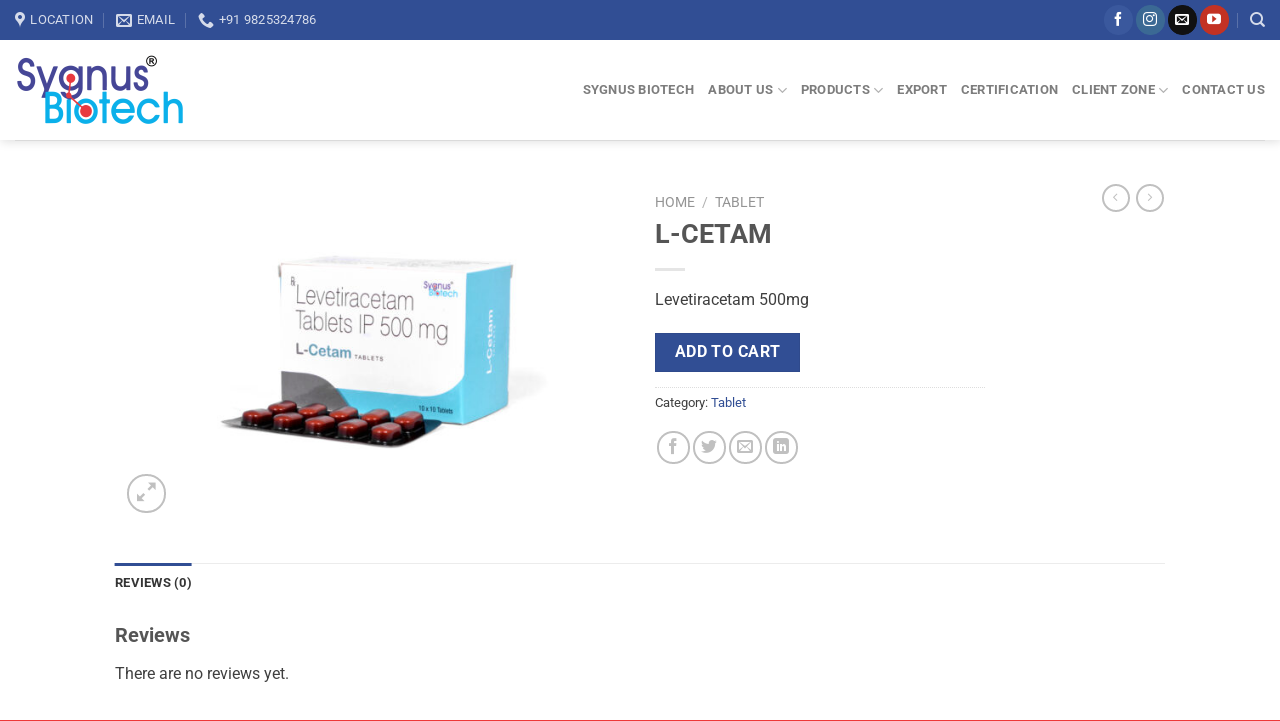

--- FILE ---
content_type: text/html; charset=UTF-8
request_url: https://www.sygnusbiotech.com/product/l-cetam/
body_size: 29064
content:
<!DOCTYPE html>
<html lang="en-US" prefix="og: https://ogp.me/ns#" class="loading-site no-js">
<head>
	<meta charset="UTF-8" />
	<link rel="profile" href="http://gmpg.org/xfn/11" />
	<link rel="pingback" href="https://www.sygnusbiotech.com/xmlrpc.php" />

	<script>(function(html){html.className = html.className.replace(/\bno-js\b/,'js')})(document.documentElement);</script>
	<style>img:is([sizes="auto" i], [sizes^="auto," i]) { contain-intrinsic-size: 3000px 1500px }</style>
	<meta name="viewport" content="width=device-width, initial-scale=1" />
<!-- Search Engine Optimization by Rank Math - https://rankmath.com/ -->
<title>L-CETAM - Sygnus Biotech</title>
<meta name="description" content="Levetiracetam 500mg"/>
<meta name="robots" content="index, follow, max-snippet:-1, max-video-preview:-1, max-image-preview:large"/>
<link rel="canonical" href="https://www.sygnusbiotech.com/product/l-cetam/" />
<meta property="og:locale" content="en_US" />
<meta property="og:type" content="product" />
<meta property="og:title" content="L-CETAM - Sygnus Biotech" />
<meta property="og:description" content="Levetiracetam 500mg" />
<meta property="og:url" content="https://www.sygnusbiotech.com/product/l-cetam/" />
<meta property="og:site_name" content="Sygnus Biotech" />
<meta property="og:updated_time" content="2024-11-10T07:34:54+05:30" />
<meta property="og:image" content="https://www.sygnusbiotech.com/wp-content/uploads/2021/11/L-CETAM-TAB.jpg" />
<meta property="og:image:secure_url" content="https://www.sygnusbiotech.com/wp-content/uploads/2021/11/L-CETAM-TAB.jpg" />
<meta property="og:image:width" content="1920" />
<meta property="og:image:height" content="1277" />
<meta property="og:image:alt" content="L-CETAM" />
<meta property="og:image:type" content="image/jpeg" />
<meta property="product:price:currency" content="INR" />
<meta property="product:availability" content="instock" />
<meta name="twitter:card" content="summary_large_image" />
<meta name="twitter:title" content="L-CETAM - Sygnus Biotech" />
<meta name="twitter:description" content="Levetiracetam 500mg" />
<meta name="twitter:image" content="https://www.sygnusbiotech.com/wp-content/uploads/2021/11/L-CETAM-TAB.jpg" />
<meta name="twitter:label1" content="Price" />
<meta name="twitter:data1" content="&#8377;0.00" />
<meta name="twitter:label2" content="Availability" />
<meta name="twitter:data2" content="In stock" />
<script type="application/ld+json" class="rank-math-schema">{"@context":"https://schema.org","@graph":[{"@type":"Organization","@id":"https://www.sygnusbiotech.com/#organization","name":"Sygnus Biotech","url":"https://www.sygnusbiotech.com","logo":{"@type":"ImageObject","@id":"https://www.sygnusbiotech.com/#logo","url":"http://www.sygnusbiotech.com/wp-content/uploads/2020/11/logo.png","contentUrl":"http://www.sygnusbiotech.com/wp-content/uploads/2020/11/logo.png","caption":"Sygnus Biotech","inLanguage":"en-US","width":"797","height":"262"}},{"@type":"WebSite","@id":"https://www.sygnusbiotech.com/#website","url":"https://www.sygnusbiotech.com","name":"Sygnus Biotech","publisher":{"@id":"https://www.sygnusbiotech.com/#organization"},"inLanguage":"en-US"},{"@type":"ImageObject","@id":"https://www.sygnusbiotech.com/wp-content/uploads/2021/11/L-CETAM-TAB.jpg","url":"https://www.sygnusbiotech.com/wp-content/uploads/2021/11/L-CETAM-TAB.jpg","width":"1920","height":"1277","inLanguage":"en-US"},{"@type":"ItemPage","@id":"https://www.sygnusbiotech.com/product/l-cetam/#webpage","url":"https://www.sygnusbiotech.com/product/l-cetam/","name":"L-CETAM - Sygnus Biotech","datePublished":"2021-11-25T18:40:52+05:30","dateModified":"2024-11-10T07:34:54+05:30","isPartOf":{"@id":"https://www.sygnusbiotech.com/#website"},"primaryImageOfPage":{"@id":"https://www.sygnusbiotech.com/wp-content/uploads/2021/11/L-CETAM-TAB.jpg"},"inLanguage":"en-US"},{"@type":"Product","name":"L-CETAM - Sygnus Biotech","description":"Levetiracetam 500mg","category":"Tablet","mainEntityOfPage":{"@id":"https://www.sygnusbiotech.com/product/l-cetam/#webpage"},"image":[{"@type":"ImageObject","url":"https://www.sygnusbiotech.com/wp-content/uploads/2021/11/L-CETAM-TAB.jpg","height":"1277","width":"1920"}],"@id":"https://www.sygnusbiotech.com/product/l-cetam/#richSnippet"}]}</script>
<!-- /Rank Math WordPress SEO plugin -->

<link rel='prefetch' href='https://www.sygnusbiotech.com/wp-content/themes/flatsome/assets/js/flatsome.js?ver=8e60d746741250b4dd4e' />
<link rel='prefetch' href='https://www.sygnusbiotech.com/wp-content/themes/flatsome/assets/js/chunk.slider.js?ver=3.19.7' />
<link rel='prefetch' href='https://www.sygnusbiotech.com/wp-content/themes/flatsome/assets/js/chunk.popups.js?ver=3.19.7' />
<link rel='prefetch' href='https://www.sygnusbiotech.com/wp-content/themes/flatsome/assets/js/chunk.tooltips.js?ver=3.19.7' />
<link rel='prefetch' href='https://www.sygnusbiotech.com/wp-content/themes/flatsome/assets/js/woocommerce.js?ver=dd6035ce106022a74757' />
<link rel="alternate" type="application/rss+xml" title="Sygnus Biotech &raquo; Feed" href="https://www.sygnusbiotech.com/feed/" />
<link rel="alternate" type="application/rss+xml" title="Sygnus Biotech &raquo; Comments Feed" href="https://www.sygnusbiotech.com/comments/feed/" />
<link rel="alternate" type="application/rss+xml" title="Sygnus Biotech &raquo; L-CETAM Comments Feed" href="https://www.sygnusbiotech.com/product/l-cetam/feed/" />
<link rel='stylesheet' id='contact-form-7-css' href='https://www.sygnusbiotech.com/wp-content/plugins/contact-form-7/includes/css/styles.css?ver=6.0.1' type='text/css' media='all' />
<link rel='stylesheet' id='photoswipe-css' href='https://www.sygnusbiotech.com/wp-content/plugins/woocommerce/assets/css/photoswipe/photoswipe.min.css?ver=9.4.3' type='text/css' media='all' />
<link rel='stylesheet' id='photoswipe-default-skin-css' href='https://www.sygnusbiotech.com/wp-content/plugins/woocommerce/assets/css/photoswipe/default-skin/default-skin.min.css?ver=9.4.3' type='text/css' media='all' />
<style id='woocommerce-inline-inline-css' type='text/css'>
.woocommerce form .form-row .required { visibility: visible; }
</style>
<link rel='stylesheet' id='yith_ywraq_frontend-css' href='https://www.sygnusbiotech.com/wp-content/plugins/yith-woocommerce-request-a-quote-premium-master/assets/css/frontend.css?ver=6.7.1' type='text/css' media='all' />
<style id='yith_ywraq_frontend-inline-css' type='text/css'>
.woocommerce .add-request-quote-button.button, .woocommerce .add-request-quote-button-addons.button{
    background-color: #314e94;
    color: #ffffff;
}
.woocommerce .add-request-quote-button.button:hover,  .woocommerce .add-request-quote-button-addons.button:hover{
    background-color: #ed3837;
    color: #ffffff;
}
.woocommerce a.add-request-quote-button{
    color: #ffffff;
}

.woocommerce a.add-request-quote-button:hover{
    color: #ffffff;
}

.cart button.single_add_to_cart_button{
	                 display:none!important;
	                }
</style>
<link rel='stylesheet' id='wpt-universal-css' href='https://www.sygnusbiotech.com/wp-content/plugins/woo-product-table-master/css/universal.css?ver=1.0' type='text/css' media='all' />
<link rel='stylesheet' id='wpt-template-table-css' href='https://www.sygnusbiotech.com/wp-content/plugins/woo-product-table-master/css/template.css?ver=1.0' type='text/css' media='all' />
<link rel='stylesheet' id='select2-css' href='https://www.sygnusbiotech.com/wp-content/plugins/woocommerce/assets/css/select2.css?ver=9.4.3' type='text/css' media='all' />
<link rel='stylesheet' id='flatsome-main-css' href='https://www.sygnusbiotech.com/wp-content/themes/flatsome/assets/css/flatsome.css?ver=3.19.7' type='text/css' media='all' />
<style id='flatsome-main-inline-css' type='text/css'>
@font-face {
				font-family: "fl-icons";
				font-display: block;
				src: url(https://www.sygnusbiotech.com/wp-content/themes/flatsome/assets/css/icons/fl-icons.eot?v=3.19.7);
				src:
					url(https://www.sygnusbiotech.com/wp-content/themes/flatsome/assets/css/icons/fl-icons.eot#iefix?v=3.19.7) format("embedded-opentype"),
					url(https://www.sygnusbiotech.com/wp-content/themes/flatsome/assets/css/icons/fl-icons.woff2?v=3.19.7) format("woff2"),
					url(https://www.sygnusbiotech.com/wp-content/themes/flatsome/assets/css/icons/fl-icons.ttf?v=3.19.7) format("truetype"),
					url(https://www.sygnusbiotech.com/wp-content/themes/flatsome/assets/css/icons/fl-icons.woff?v=3.19.7) format("woff"),
					url(https://www.sygnusbiotech.com/wp-content/themes/flatsome/assets/css/icons/fl-icons.svg?v=3.19.7#fl-icons) format("svg");
			}
</style>
<link rel='stylesheet' id='flatsome-shop-css' href='https://www.sygnusbiotech.com/wp-content/themes/flatsome/assets/css/flatsome-shop.css?ver=3.19.7' type='text/css' media='all' />
<script type="text/javascript" src="https://www.sygnusbiotech.com/wp-includes/js/jquery/jquery.min.js?ver=3.7.1" id="jquery-core-js"></script>
<script type="text/javascript" src="https://www.sygnusbiotech.com/wp-content/plugins/woocommerce/assets/js/jquery-blockui/jquery.blockUI.min.js?ver=2.7.0-wc.9.4.3" id="jquery-blockui-js" data-wp-strategy="defer"></script>
<script type="text/javascript" id="wc-add-to-cart-js-extra">
/* <![CDATA[ */
var wc_add_to_cart_params = {"ajax_url":"\/wp-admin\/admin-ajax.php","wc_ajax_url":"\/?wc-ajax=%%endpoint%%","i18n_view_cart":"View cart","cart_url":"https:\/\/www.sygnusbiotech.com","is_cart":"","cart_redirect_after_add":"no"};
/* ]]> */
</script>
<script type="text/javascript" src="https://www.sygnusbiotech.com/wp-content/plugins/woocommerce/assets/js/frontend/add-to-cart.min.js?ver=9.4.3" id="wc-add-to-cart-js" defer="defer" data-wp-strategy="defer"></script>
<script type="text/javascript" src="https://www.sygnusbiotech.com/wp-content/plugins/woocommerce/assets/js/photoswipe/photoswipe.min.js?ver=4.1.1-wc.9.4.3" id="photoswipe-js" defer="defer" data-wp-strategy="defer"></script>
<script type="text/javascript" src="https://www.sygnusbiotech.com/wp-content/plugins/woocommerce/assets/js/photoswipe/photoswipe-ui-default.min.js?ver=4.1.1-wc.9.4.3" id="photoswipe-ui-default-js" defer="defer" data-wp-strategy="defer"></script>
<script type="text/javascript" id="wc-single-product-js-extra">
/* <![CDATA[ */
var wc_single_product_params = {"i18n_required_rating_text":"Please select a rating","review_rating_required":"yes","flexslider":{"rtl":false,"animation":"slide","smoothHeight":true,"directionNav":false,"controlNav":"thumbnails","slideshow":false,"animationSpeed":500,"animationLoop":false,"allowOneSlide":false},"zoom_enabled":"","zoom_options":[],"photoswipe_enabled":"1","photoswipe_options":{"shareEl":false,"closeOnScroll":false,"history":false,"hideAnimationDuration":0,"showAnimationDuration":0},"flexslider_enabled":""};
/* ]]> */
</script>
<script type="text/javascript" src="https://www.sygnusbiotech.com/wp-content/plugins/woocommerce/assets/js/frontend/single-product.min.js?ver=9.4.3" id="wc-single-product-js" defer="defer" data-wp-strategy="defer"></script>
<script type="text/javascript" src="https://www.sygnusbiotech.com/wp-content/plugins/woocommerce/assets/js/js-cookie/js.cookie.min.js?ver=2.1.4-wc.9.4.3" id="js-cookie-js" data-wp-strategy="defer"></script>
<link rel="https://api.w.org/" href="https://www.sygnusbiotech.com/wp-json/" /><link rel="alternate" title="JSON" type="application/json" href="https://www.sygnusbiotech.com/wp-json/wp/v2/product/2076" /><link rel="EditURI" type="application/rsd+xml" title="RSD" href="https://www.sygnusbiotech.com/xmlrpc.php?rsd" />
<meta name="generator" content="WordPress 6.7.1" />
<link rel='shortlink' href='https://www.sygnusbiotech.com/?p=2076' />
<link rel="alternate" title="oEmbed (JSON)" type="application/json+oembed" href="https://www.sygnusbiotech.com/wp-json/oembed/1.0/embed?url=https%3A%2F%2Fwww.sygnusbiotech.com%2Fproduct%2Fl-cetam%2F" />
<link rel="alternate" title="oEmbed (XML)" type="text/xml+oembed" href="https://www.sygnusbiotech.com/wp-json/oembed/1.0/embed?url=https%3A%2F%2Fwww.sygnusbiotech.com%2Fproduct%2Fl-cetam%2F&#038;format=xml" />
<!-- Global site tag (gtag.js) - Google Analytics -->
<script async src="https://www.googletagmanager.com/gtag/js?id=UA-196401252-1"></script>
<script>
  window.dataLayer = window.dataLayer || [];
  function gtag(){dataLayer.push(arguments);}
  gtag('js', new Date());

  gtag('config', 'UA-196401252-1');
</script>

<!-- Hotjar Tracking Code for https://www.sygnusbiotech.com/ -->
<script>
    (function(h,o,t,j,a,r){
        h.hj=h.hj||function(){(h.hj.q=h.hj.q||[]).push(arguments)};
        h._hjSettings={hjid:2671600,hjsv:6};
        a=o.getElementsByTagName('head')[0];
        r=o.createElement('script');r.async=1;
        r.src=t+h._hjSettings.hjid+j+h._hjSettings.hjsv;
        a.appendChild(r);
    })(window,document,'https://static.hotjar.com/c/hotjar-','.js?sv=');
</script>


	<noscript><style>.woocommerce-product-gallery{ opacity: 1 !important; }</style></noscript>
	<style class='wp-fonts-local' type='text/css'>
@font-face{font-family:Inter;font-style:normal;font-weight:300 900;font-display:fallback;src:url('https://www.sygnusbiotech.com/wp-content/plugins/woocommerce/assets/fonts/Inter-VariableFont_slnt,wght.woff2') format('woff2');font-stretch:normal;}
@font-face{font-family:Cardo;font-style:normal;font-weight:400;font-display:fallback;src:url('https://www.sygnusbiotech.com/wp-content/plugins/woocommerce/assets/fonts/cardo_normal_400.woff2') format('woff2');}
</style>
<link rel="icon" href="https://www.sygnusbiotech.com/wp-content/uploads/2023/02/cropped-Sygnus-Biotech-Symbol-Jpg-scaled-1-32x32.jpg" sizes="32x32" />
<link rel="icon" href="https://www.sygnusbiotech.com/wp-content/uploads/2023/02/cropped-Sygnus-Biotech-Symbol-Jpg-scaled-1-192x192.jpg" sizes="192x192" />
<link rel="apple-touch-icon" href="https://www.sygnusbiotech.com/wp-content/uploads/2023/02/cropped-Sygnus-Biotech-Symbol-Jpg-scaled-1-180x180.jpg" />
<meta name="msapplication-TileImage" content="https://www.sygnusbiotech.com/wp-content/uploads/2023/02/cropped-Sygnus-Biotech-Symbol-Jpg-scaled-1-270x270.jpg" />
<style id="custom-css" type="text/css">:root {--primary-color: #314e94;--fs-color-primary: #314e94;--fs-color-secondary: #ed3837;--fs-color-success: #7a9c59;--fs-color-alert: #b20000;--fs-experimental-link-color: #314e94;--fs-experimental-link-color-hover: #111;}.tooltipster-base {--tooltip-color: #fff;--tooltip-bg-color: #000;}.off-canvas-right .mfp-content, .off-canvas-left .mfp-content {--drawer-width: 300px;}.off-canvas .mfp-content.off-canvas-cart {--drawer-width: 360px;}.header-main{height: 100px}#logo img{max-height: 100px}#logo{width:208px;}.header-top{min-height: 40px}.transparent .header-main{height: 90px}.transparent #logo img{max-height: 90px}.has-transparent + .page-title:first-of-type,.has-transparent + #main > .page-title,.has-transparent + #main > div > .page-title,.has-transparent + #main .page-header-wrapper:first-of-type .page-title{padding-top: 120px;}.header.show-on-scroll,.stuck .header-main{height:70px!important}.stuck #logo img{max-height: 70px!important}.search-form{ width: 60%;}.header-bg-color {background-color: #ffffff}.header-bottom {background-color: #f1f1f1}.top-bar-nav > li > a{line-height: 24px }.stuck .header-main .nav > li > a{line-height: 50px }@media (max-width: 549px) {.header-main{height: 70px}#logo img{max-height: 70px}}.nav-dropdown{font-size:100%}body{color: #3f3f3f}body{font-size: 100%;}@media screen and (max-width: 549px){body{font-size: 100%;}}body{font-family: Roboto, sans-serif;}body {font-weight: 400;font-style: normal;}.nav > li > a {font-family: Roboto, sans-serif;}.mobile-sidebar-levels-2 .nav > li > ul > li > a {font-family: Roboto, sans-serif;}.nav > li > a,.mobile-sidebar-levels-2 .nav > li > ul > li > a {font-weight: 700;font-style: normal;}h1,h2,h3,h4,h5,h6,.heading-font, .off-canvas-center .nav-sidebar.nav-vertical > li > a{font-family: Roboto, sans-serif;}h1,h2,h3,h4,h5,h6,.heading-font,.banner h1,.banner h2 {font-weight: 700;font-style: normal;}.alt-font{font-family: "Dancing Script", sans-serif;}.alt-font {font-weight: 400!important;font-style: normal!important;}.shop-page-title.featured-title .title-overlay{background-color: rgba(0,0,0,0.3);}.has-equal-box-heights .box-image {padding-top: 100%;}@media screen and (min-width: 550px){.products .box-vertical .box-image{min-width: 300px!important;width: 300px!important;}}.footer-1{background-color: #ffffff}.footer-2{background-color: #314e94}.absolute-footer, html{background-color: #d4e1e7}.nav-vertical-fly-out > li + li {border-top-width: 1px; border-top-style: solid;}.label-new.menu-item > a:after{content:"New";}.label-hot.menu-item > a:after{content:"Hot";}.label-sale.menu-item > a:after{content:"Sale";}.label-popular.menu-item > a:after{content:"Popular";}</style>		<style type="text/css" id="wp-custom-css">
			.footer-2 {
    background-color: #314e94;
}

.absolute-footer, html {
    background-color: #ed3837;
}

.absolute-footer.dark {
    color: rgb(255 255 255);
}

.wpt_for_product_action.wpt_quantity .quantity input {
    height: 45px;
    background: #f3f3f3;
}		</style>
		<style id="kirki-inline-styles">/* cyrillic-ext */
@font-face {
  font-family: 'Roboto';
  font-style: normal;
  font-weight: 400;
  font-stretch: 100%;
  font-display: swap;
  src: url(https://www.sygnusbiotech.com/wp-content/fonts/roboto/KFO7CnqEu92Fr1ME7kSn66aGLdTylUAMa3GUBGEe.woff2) format('woff2');
  unicode-range: U+0460-052F, U+1C80-1C8A, U+20B4, U+2DE0-2DFF, U+A640-A69F, U+FE2E-FE2F;
}
/* cyrillic */
@font-face {
  font-family: 'Roboto';
  font-style: normal;
  font-weight: 400;
  font-stretch: 100%;
  font-display: swap;
  src: url(https://www.sygnusbiotech.com/wp-content/fonts/roboto/KFO7CnqEu92Fr1ME7kSn66aGLdTylUAMa3iUBGEe.woff2) format('woff2');
  unicode-range: U+0301, U+0400-045F, U+0490-0491, U+04B0-04B1, U+2116;
}
/* greek-ext */
@font-face {
  font-family: 'Roboto';
  font-style: normal;
  font-weight: 400;
  font-stretch: 100%;
  font-display: swap;
  src: url(https://www.sygnusbiotech.com/wp-content/fonts/roboto/KFO7CnqEu92Fr1ME7kSn66aGLdTylUAMa3CUBGEe.woff2) format('woff2');
  unicode-range: U+1F00-1FFF;
}
/* greek */
@font-face {
  font-family: 'Roboto';
  font-style: normal;
  font-weight: 400;
  font-stretch: 100%;
  font-display: swap;
  src: url(https://www.sygnusbiotech.com/wp-content/fonts/roboto/KFO7CnqEu92Fr1ME7kSn66aGLdTylUAMa3-UBGEe.woff2) format('woff2');
  unicode-range: U+0370-0377, U+037A-037F, U+0384-038A, U+038C, U+038E-03A1, U+03A3-03FF;
}
/* math */
@font-face {
  font-family: 'Roboto';
  font-style: normal;
  font-weight: 400;
  font-stretch: 100%;
  font-display: swap;
  src: url(https://www.sygnusbiotech.com/wp-content/fonts/roboto/KFO7CnqEu92Fr1ME7kSn66aGLdTylUAMawCUBGEe.woff2) format('woff2');
  unicode-range: U+0302-0303, U+0305, U+0307-0308, U+0310, U+0312, U+0315, U+031A, U+0326-0327, U+032C, U+032F-0330, U+0332-0333, U+0338, U+033A, U+0346, U+034D, U+0391-03A1, U+03A3-03A9, U+03B1-03C9, U+03D1, U+03D5-03D6, U+03F0-03F1, U+03F4-03F5, U+2016-2017, U+2034-2038, U+203C, U+2040, U+2043, U+2047, U+2050, U+2057, U+205F, U+2070-2071, U+2074-208E, U+2090-209C, U+20D0-20DC, U+20E1, U+20E5-20EF, U+2100-2112, U+2114-2115, U+2117-2121, U+2123-214F, U+2190, U+2192, U+2194-21AE, U+21B0-21E5, U+21F1-21F2, U+21F4-2211, U+2213-2214, U+2216-22FF, U+2308-230B, U+2310, U+2319, U+231C-2321, U+2336-237A, U+237C, U+2395, U+239B-23B7, U+23D0, U+23DC-23E1, U+2474-2475, U+25AF, U+25B3, U+25B7, U+25BD, U+25C1, U+25CA, U+25CC, U+25FB, U+266D-266F, U+27C0-27FF, U+2900-2AFF, U+2B0E-2B11, U+2B30-2B4C, U+2BFE, U+3030, U+FF5B, U+FF5D, U+1D400-1D7FF, U+1EE00-1EEFF;
}
/* symbols */
@font-face {
  font-family: 'Roboto';
  font-style: normal;
  font-weight: 400;
  font-stretch: 100%;
  font-display: swap;
  src: url(https://www.sygnusbiotech.com/wp-content/fonts/roboto/KFO7CnqEu92Fr1ME7kSn66aGLdTylUAMaxKUBGEe.woff2) format('woff2');
  unicode-range: U+0001-000C, U+000E-001F, U+007F-009F, U+20DD-20E0, U+20E2-20E4, U+2150-218F, U+2190, U+2192, U+2194-2199, U+21AF, U+21E6-21F0, U+21F3, U+2218-2219, U+2299, U+22C4-22C6, U+2300-243F, U+2440-244A, U+2460-24FF, U+25A0-27BF, U+2800-28FF, U+2921-2922, U+2981, U+29BF, U+29EB, U+2B00-2BFF, U+4DC0-4DFF, U+FFF9-FFFB, U+10140-1018E, U+10190-1019C, U+101A0, U+101D0-101FD, U+102E0-102FB, U+10E60-10E7E, U+1D2C0-1D2D3, U+1D2E0-1D37F, U+1F000-1F0FF, U+1F100-1F1AD, U+1F1E6-1F1FF, U+1F30D-1F30F, U+1F315, U+1F31C, U+1F31E, U+1F320-1F32C, U+1F336, U+1F378, U+1F37D, U+1F382, U+1F393-1F39F, U+1F3A7-1F3A8, U+1F3AC-1F3AF, U+1F3C2, U+1F3C4-1F3C6, U+1F3CA-1F3CE, U+1F3D4-1F3E0, U+1F3ED, U+1F3F1-1F3F3, U+1F3F5-1F3F7, U+1F408, U+1F415, U+1F41F, U+1F426, U+1F43F, U+1F441-1F442, U+1F444, U+1F446-1F449, U+1F44C-1F44E, U+1F453, U+1F46A, U+1F47D, U+1F4A3, U+1F4B0, U+1F4B3, U+1F4B9, U+1F4BB, U+1F4BF, U+1F4C8-1F4CB, U+1F4D6, U+1F4DA, U+1F4DF, U+1F4E3-1F4E6, U+1F4EA-1F4ED, U+1F4F7, U+1F4F9-1F4FB, U+1F4FD-1F4FE, U+1F503, U+1F507-1F50B, U+1F50D, U+1F512-1F513, U+1F53E-1F54A, U+1F54F-1F5FA, U+1F610, U+1F650-1F67F, U+1F687, U+1F68D, U+1F691, U+1F694, U+1F698, U+1F6AD, U+1F6B2, U+1F6B9-1F6BA, U+1F6BC, U+1F6C6-1F6CF, U+1F6D3-1F6D7, U+1F6E0-1F6EA, U+1F6F0-1F6F3, U+1F6F7-1F6FC, U+1F700-1F7FF, U+1F800-1F80B, U+1F810-1F847, U+1F850-1F859, U+1F860-1F887, U+1F890-1F8AD, U+1F8B0-1F8BB, U+1F8C0-1F8C1, U+1F900-1F90B, U+1F93B, U+1F946, U+1F984, U+1F996, U+1F9E9, U+1FA00-1FA6F, U+1FA70-1FA7C, U+1FA80-1FA89, U+1FA8F-1FAC6, U+1FACE-1FADC, U+1FADF-1FAE9, U+1FAF0-1FAF8, U+1FB00-1FBFF;
}
/* vietnamese */
@font-face {
  font-family: 'Roboto';
  font-style: normal;
  font-weight: 400;
  font-stretch: 100%;
  font-display: swap;
  src: url(https://www.sygnusbiotech.com/wp-content/fonts/roboto/KFO7CnqEu92Fr1ME7kSn66aGLdTylUAMa3OUBGEe.woff2) format('woff2');
  unicode-range: U+0102-0103, U+0110-0111, U+0128-0129, U+0168-0169, U+01A0-01A1, U+01AF-01B0, U+0300-0301, U+0303-0304, U+0308-0309, U+0323, U+0329, U+1EA0-1EF9, U+20AB;
}
/* latin-ext */
@font-face {
  font-family: 'Roboto';
  font-style: normal;
  font-weight: 400;
  font-stretch: 100%;
  font-display: swap;
  src: url(https://www.sygnusbiotech.com/wp-content/fonts/roboto/KFO7CnqEu92Fr1ME7kSn66aGLdTylUAMa3KUBGEe.woff2) format('woff2');
  unicode-range: U+0100-02BA, U+02BD-02C5, U+02C7-02CC, U+02CE-02D7, U+02DD-02FF, U+0304, U+0308, U+0329, U+1D00-1DBF, U+1E00-1E9F, U+1EF2-1EFF, U+2020, U+20A0-20AB, U+20AD-20C0, U+2113, U+2C60-2C7F, U+A720-A7FF;
}
/* latin */
@font-face {
  font-family: 'Roboto';
  font-style: normal;
  font-weight: 400;
  font-stretch: 100%;
  font-display: swap;
  src: url(https://www.sygnusbiotech.com/wp-content/fonts/roboto/KFO7CnqEu92Fr1ME7kSn66aGLdTylUAMa3yUBA.woff2) format('woff2');
  unicode-range: U+0000-00FF, U+0131, U+0152-0153, U+02BB-02BC, U+02C6, U+02DA, U+02DC, U+0304, U+0308, U+0329, U+2000-206F, U+20AC, U+2122, U+2191, U+2193, U+2212, U+2215, U+FEFF, U+FFFD;
}
/* cyrillic-ext */
@font-face {
  font-family: 'Roboto';
  font-style: normal;
  font-weight: 700;
  font-stretch: 100%;
  font-display: swap;
  src: url(https://www.sygnusbiotech.com/wp-content/fonts/roboto/KFO7CnqEu92Fr1ME7kSn66aGLdTylUAMa3GUBGEe.woff2) format('woff2');
  unicode-range: U+0460-052F, U+1C80-1C8A, U+20B4, U+2DE0-2DFF, U+A640-A69F, U+FE2E-FE2F;
}
/* cyrillic */
@font-face {
  font-family: 'Roboto';
  font-style: normal;
  font-weight: 700;
  font-stretch: 100%;
  font-display: swap;
  src: url(https://www.sygnusbiotech.com/wp-content/fonts/roboto/KFO7CnqEu92Fr1ME7kSn66aGLdTylUAMa3iUBGEe.woff2) format('woff2');
  unicode-range: U+0301, U+0400-045F, U+0490-0491, U+04B0-04B1, U+2116;
}
/* greek-ext */
@font-face {
  font-family: 'Roboto';
  font-style: normal;
  font-weight: 700;
  font-stretch: 100%;
  font-display: swap;
  src: url(https://www.sygnusbiotech.com/wp-content/fonts/roboto/KFO7CnqEu92Fr1ME7kSn66aGLdTylUAMa3CUBGEe.woff2) format('woff2');
  unicode-range: U+1F00-1FFF;
}
/* greek */
@font-face {
  font-family: 'Roboto';
  font-style: normal;
  font-weight: 700;
  font-stretch: 100%;
  font-display: swap;
  src: url(https://www.sygnusbiotech.com/wp-content/fonts/roboto/KFO7CnqEu92Fr1ME7kSn66aGLdTylUAMa3-UBGEe.woff2) format('woff2');
  unicode-range: U+0370-0377, U+037A-037F, U+0384-038A, U+038C, U+038E-03A1, U+03A3-03FF;
}
/* math */
@font-face {
  font-family: 'Roboto';
  font-style: normal;
  font-weight: 700;
  font-stretch: 100%;
  font-display: swap;
  src: url(https://www.sygnusbiotech.com/wp-content/fonts/roboto/KFO7CnqEu92Fr1ME7kSn66aGLdTylUAMawCUBGEe.woff2) format('woff2');
  unicode-range: U+0302-0303, U+0305, U+0307-0308, U+0310, U+0312, U+0315, U+031A, U+0326-0327, U+032C, U+032F-0330, U+0332-0333, U+0338, U+033A, U+0346, U+034D, U+0391-03A1, U+03A3-03A9, U+03B1-03C9, U+03D1, U+03D5-03D6, U+03F0-03F1, U+03F4-03F5, U+2016-2017, U+2034-2038, U+203C, U+2040, U+2043, U+2047, U+2050, U+2057, U+205F, U+2070-2071, U+2074-208E, U+2090-209C, U+20D0-20DC, U+20E1, U+20E5-20EF, U+2100-2112, U+2114-2115, U+2117-2121, U+2123-214F, U+2190, U+2192, U+2194-21AE, U+21B0-21E5, U+21F1-21F2, U+21F4-2211, U+2213-2214, U+2216-22FF, U+2308-230B, U+2310, U+2319, U+231C-2321, U+2336-237A, U+237C, U+2395, U+239B-23B7, U+23D0, U+23DC-23E1, U+2474-2475, U+25AF, U+25B3, U+25B7, U+25BD, U+25C1, U+25CA, U+25CC, U+25FB, U+266D-266F, U+27C0-27FF, U+2900-2AFF, U+2B0E-2B11, U+2B30-2B4C, U+2BFE, U+3030, U+FF5B, U+FF5D, U+1D400-1D7FF, U+1EE00-1EEFF;
}
/* symbols */
@font-face {
  font-family: 'Roboto';
  font-style: normal;
  font-weight: 700;
  font-stretch: 100%;
  font-display: swap;
  src: url(https://www.sygnusbiotech.com/wp-content/fonts/roboto/KFO7CnqEu92Fr1ME7kSn66aGLdTylUAMaxKUBGEe.woff2) format('woff2');
  unicode-range: U+0001-000C, U+000E-001F, U+007F-009F, U+20DD-20E0, U+20E2-20E4, U+2150-218F, U+2190, U+2192, U+2194-2199, U+21AF, U+21E6-21F0, U+21F3, U+2218-2219, U+2299, U+22C4-22C6, U+2300-243F, U+2440-244A, U+2460-24FF, U+25A0-27BF, U+2800-28FF, U+2921-2922, U+2981, U+29BF, U+29EB, U+2B00-2BFF, U+4DC0-4DFF, U+FFF9-FFFB, U+10140-1018E, U+10190-1019C, U+101A0, U+101D0-101FD, U+102E0-102FB, U+10E60-10E7E, U+1D2C0-1D2D3, U+1D2E0-1D37F, U+1F000-1F0FF, U+1F100-1F1AD, U+1F1E6-1F1FF, U+1F30D-1F30F, U+1F315, U+1F31C, U+1F31E, U+1F320-1F32C, U+1F336, U+1F378, U+1F37D, U+1F382, U+1F393-1F39F, U+1F3A7-1F3A8, U+1F3AC-1F3AF, U+1F3C2, U+1F3C4-1F3C6, U+1F3CA-1F3CE, U+1F3D4-1F3E0, U+1F3ED, U+1F3F1-1F3F3, U+1F3F5-1F3F7, U+1F408, U+1F415, U+1F41F, U+1F426, U+1F43F, U+1F441-1F442, U+1F444, U+1F446-1F449, U+1F44C-1F44E, U+1F453, U+1F46A, U+1F47D, U+1F4A3, U+1F4B0, U+1F4B3, U+1F4B9, U+1F4BB, U+1F4BF, U+1F4C8-1F4CB, U+1F4D6, U+1F4DA, U+1F4DF, U+1F4E3-1F4E6, U+1F4EA-1F4ED, U+1F4F7, U+1F4F9-1F4FB, U+1F4FD-1F4FE, U+1F503, U+1F507-1F50B, U+1F50D, U+1F512-1F513, U+1F53E-1F54A, U+1F54F-1F5FA, U+1F610, U+1F650-1F67F, U+1F687, U+1F68D, U+1F691, U+1F694, U+1F698, U+1F6AD, U+1F6B2, U+1F6B9-1F6BA, U+1F6BC, U+1F6C6-1F6CF, U+1F6D3-1F6D7, U+1F6E0-1F6EA, U+1F6F0-1F6F3, U+1F6F7-1F6FC, U+1F700-1F7FF, U+1F800-1F80B, U+1F810-1F847, U+1F850-1F859, U+1F860-1F887, U+1F890-1F8AD, U+1F8B0-1F8BB, U+1F8C0-1F8C1, U+1F900-1F90B, U+1F93B, U+1F946, U+1F984, U+1F996, U+1F9E9, U+1FA00-1FA6F, U+1FA70-1FA7C, U+1FA80-1FA89, U+1FA8F-1FAC6, U+1FACE-1FADC, U+1FADF-1FAE9, U+1FAF0-1FAF8, U+1FB00-1FBFF;
}
/* vietnamese */
@font-face {
  font-family: 'Roboto';
  font-style: normal;
  font-weight: 700;
  font-stretch: 100%;
  font-display: swap;
  src: url(https://www.sygnusbiotech.com/wp-content/fonts/roboto/KFO7CnqEu92Fr1ME7kSn66aGLdTylUAMa3OUBGEe.woff2) format('woff2');
  unicode-range: U+0102-0103, U+0110-0111, U+0128-0129, U+0168-0169, U+01A0-01A1, U+01AF-01B0, U+0300-0301, U+0303-0304, U+0308-0309, U+0323, U+0329, U+1EA0-1EF9, U+20AB;
}
/* latin-ext */
@font-face {
  font-family: 'Roboto';
  font-style: normal;
  font-weight: 700;
  font-stretch: 100%;
  font-display: swap;
  src: url(https://www.sygnusbiotech.com/wp-content/fonts/roboto/KFO7CnqEu92Fr1ME7kSn66aGLdTylUAMa3KUBGEe.woff2) format('woff2');
  unicode-range: U+0100-02BA, U+02BD-02C5, U+02C7-02CC, U+02CE-02D7, U+02DD-02FF, U+0304, U+0308, U+0329, U+1D00-1DBF, U+1E00-1E9F, U+1EF2-1EFF, U+2020, U+20A0-20AB, U+20AD-20C0, U+2113, U+2C60-2C7F, U+A720-A7FF;
}
/* latin */
@font-face {
  font-family: 'Roboto';
  font-style: normal;
  font-weight: 700;
  font-stretch: 100%;
  font-display: swap;
  src: url(https://www.sygnusbiotech.com/wp-content/fonts/roboto/KFO7CnqEu92Fr1ME7kSn66aGLdTylUAMa3yUBA.woff2) format('woff2');
  unicode-range: U+0000-00FF, U+0131, U+0152-0153, U+02BB-02BC, U+02C6, U+02DA, U+02DC, U+0304, U+0308, U+0329, U+2000-206F, U+20AC, U+2122, U+2191, U+2193, U+2212, U+2215, U+FEFF, U+FFFD;
}/* vietnamese */
@font-face {
  font-family: 'Dancing Script';
  font-style: normal;
  font-weight: 400;
  font-display: swap;
  src: url(https://www.sygnusbiotech.com/wp-content/fonts/dancing-script/If2cXTr6YS-zF4S-kcSWSVi_sxjsohD9F50Ruu7BMSo3Rep8ltA.woff2) format('woff2');
  unicode-range: U+0102-0103, U+0110-0111, U+0128-0129, U+0168-0169, U+01A0-01A1, U+01AF-01B0, U+0300-0301, U+0303-0304, U+0308-0309, U+0323, U+0329, U+1EA0-1EF9, U+20AB;
}
/* latin-ext */
@font-face {
  font-family: 'Dancing Script';
  font-style: normal;
  font-weight: 400;
  font-display: swap;
  src: url(https://www.sygnusbiotech.com/wp-content/fonts/dancing-script/If2cXTr6YS-zF4S-kcSWSVi_sxjsohD9F50Ruu7BMSo3ROp8ltA.woff2) format('woff2');
  unicode-range: U+0100-02BA, U+02BD-02C5, U+02C7-02CC, U+02CE-02D7, U+02DD-02FF, U+0304, U+0308, U+0329, U+1D00-1DBF, U+1E00-1E9F, U+1EF2-1EFF, U+2020, U+20A0-20AB, U+20AD-20C0, U+2113, U+2C60-2C7F, U+A720-A7FF;
}
/* latin */
@font-face {
  font-family: 'Dancing Script';
  font-style: normal;
  font-weight: 400;
  font-display: swap;
  src: url(https://www.sygnusbiotech.com/wp-content/fonts/dancing-script/If2cXTr6YS-zF4S-kcSWSVi_sxjsohD9F50Ruu7BMSo3Sup8.woff2) format('woff2');
  unicode-range: U+0000-00FF, U+0131, U+0152-0153, U+02BB-02BC, U+02C6, U+02DA, U+02DC, U+0304, U+0308, U+0329, U+2000-206F, U+20AC, U+2122, U+2191, U+2193, U+2212, U+2215, U+FEFF, U+FFFD;
}</style></head>

<body class="product-template-default single single-product postid-2076 theme-flatsome woocommerce woocommerce-page woocommerce-no-js header-shadow lightbox nav-dropdown-has-arrow nav-dropdown-has-shadow nav-dropdown-has-border">


<a class="skip-link screen-reader-text" href="#main">Skip to content</a>

<div id="wrapper">

	<div class="page-loader fixed fill z-top-3 ">
	<div class="page-loader-inner x50 y50 md-y50 md-x50 lg-y50 lg-x50 absolute">
		<div class="page-loader-logo" style="padding-bottom: 30px;">
	    	
<!-- Header logo -->
<a href="https://www.sygnusbiotech.com/" title="Sygnus Biotech" rel="home">
		<img width="1020" height="600" src="https://www.sygnusbiotech.com/wp-content/uploads/2023/02/yess-01-1360x800.png" class="header_logo header-logo" alt="Sygnus Biotech"/><img  width="1020" height="600" src="https://www.sygnusbiotech.com/wp-content/uploads/2023/02/yess-01-1360x800.png" class="header-logo-dark" alt="Sygnus Biotech"/></a>
	    </div>
		<div class="page-loader-spin"><div class="loading-spin"></div></div>
	</div>
	<style>
		.page-loader{opacity: 0; transition: opacity .3s; transition-delay: .3s;
			background-color: #fff;
		}
		.loading-site .page-loader{opacity: .98;}
		.page-loader-logo{max-width: 208px; animation: pageLoadZoom 1.3s ease-out; -webkit-animation: pageLoadZoom 1.3s ease-out;}
		.page-loader-spin{animation: pageLoadZoomSpin 1.3s ease-out;}
		.page-loader-spin .loading-spin{width: 40px; height: 40px; }
		@keyframes pageLoadZoom {
		    0%   {opacity:0; transform: translateY(30px);}
		    100% {opacity:1; transform: translateY(0);}
		}
		@keyframes pageLoadZoomSpin {
		    0%   {opacity:0; transform: translateY(60px);}
		    100% {opacity:1; transform: translateY(0);}
		}
	</style>
</div>

	<header id="header" class="header header-full-width has-sticky sticky-jump sticky-hide-on-scroll">
		<div class="header-wrapper">
			<div id="top-bar" class="header-top hide-for-sticky nav-dark hide-for-medium">
    <div class="flex-row container">
      <div class="flex-col hide-for-medium flex-left">
          <ul class="nav nav-left medium-nav-center nav-small  nav-divided">
              <li class="header-contact-wrapper">
		<ul id="header-contact" class="nav nav-divided nav-uppercase header-contact">
					<li class="">
			  <a target="_blank" rel="noopener" href="https://maps.google.com/?q=F/5/6/7/8/9 N V Complex,  Tavadiya Cross Road,      Siddhpur - 384151,      North Gujarat, India" title="F/5/6/7/8/9 N V Complex,  Tavadiya Cross Road,      Siddhpur - 384151,      North Gujarat, India" class="tooltip">
			  	 <i class="icon-map-pin-fill" style="font-size:16px;" ></i>			     <span>
			     	Location			     </span>
			  </a>
			</li>
			
						<li class="">
			  <a href="mailto:sygnusbiotech@yahoo.in" class="tooltip" title="sygnusbiotech@yahoo.in">
				  <i class="icon-envelop" style="font-size:16px;" ></i>			       <span>
			       	Email			       </span>
			  </a>
			</li>
			
			
						<li class="">
			  <a href="tel:+91 9825324786" class="tooltip" title="+91 9825324786">
			     <i class="icon-phone" style="font-size:16px;" ></i>			      <span>+91 9825324786</span>
			  </a>
			</li>
			
				</ul>
</li>
          </ul>
      </div>

      <div class="flex-col hide-for-medium flex-center">
          <ul class="nav nav-center nav-small  nav-divided">
                        </ul>
      </div>

      <div class="flex-col hide-for-medium flex-right">
         <ul class="nav top-bar-nav nav-right nav-small  nav-divided">
              <li class="html header-social-icons ml-0">
	<div class="social-icons follow-icons" ><a href="https://www.facebook.com/sygnusbiotech2009/" target="_blank" data-label="Facebook" class="icon primary button circle facebook tooltip" title="Follow on Facebook" aria-label="Follow on Facebook" rel="noopener nofollow" ><i class="icon-facebook" ></i></a><a href="https://instagram.com/sygnus_biotech__?igshid=c1rx0qaw53da" target="_blank" data-label="Instagram" class="icon primary button circle instagram tooltip" title="Follow on Instagram" aria-label="Follow on Instagram" rel="noopener nofollow" ><i class="icon-instagram" ></i></a><a href="mailto:sygnusbiotech@yahoo.in" data-label="E-mail" target="_blank" class="icon primary button circle email tooltip" title="Send us an email" aria-label="Send us an email" rel="nofollow noopener" ><i class="icon-envelop" ></i></a><a href="https://youtube.com/channel/UCuaJ31S7e0snOUW6NfaYVuw" data-label="YouTube" target="_blank" class="icon primary button circle youtube tooltip" title="Follow on YouTube" aria-label="Follow on YouTube" rel="noopener nofollow" ><i class="icon-youtube" ></i></a></div></li>
<li class="header-search header-search-dropdown has-icon has-dropdown menu-item-has-children">
		<a href="#" aria-label="Search" class="is-small"><i class="icon-search" ></i></a>
		<ul class="nav-dropdown nav-dropdown-default">
	 	<li class="header-search-form search-form html relative has-icon">
	<div class="header-search-form-wrapper">
		<div class="searchform-wrapper ux-search-box relative is-normal"><form role="search" method="get" class="searchform" action="https://www.sygnusbiotech.com/">
	<div class="flex-row relative">
						<div class="flex-col flex-grow">
			<label class="screen-reader-text" for="woocommerce-product-search-field-0">Search for:</label>
			<input type="search" id="woocommerce-product-search-field-0" class="search-field mb-0" placeholder="Search&hellip;" value="" name="s" />
			<input type="hidden" name="post_type" value="product" />
					</div>
		<div class="flex-col">
			<button type="submit" value="Search" class="ux-search-submit submit-button secondary button  icon mb-0" aria-label="Submit">
				<i class="icon-search" ></i>			</button>
		</div>
	</div>
	<div class="live-search-results text-left z-top"></div>
</form>
</div>	</div>
</li>
	</ul>
</li>
          </ul>
      </div>

      
    </div>
</div>
<div id="masthead" class="header-main ">
      <div class="header-inner flex-row container logo-left medium-logo-center" role="navigation">

          <!-- Logo -->
          <div id="logo" class="flex-col logo">
            
<!-- Header logo -->
<a href="https://www.sygnusbiotech.com/" title="Sygnus Biotech" rel="home">
		<img width="1020" height="600" src="https://www.sygnusbiotech.com/wp-content/uploads/2023/02/yess-01-1360x800.png" class="header_logo header-logo" alt="Sygnus Biotech"/><img  width="1020" height="600" src="https://www.sygnusbiotech.com/wp-content/uploads/2023/02/yess-01-1360x800.png" class="header-logo-dark" alt="Sygnus Biotech"/></a>
          </div>

          <!-- Mobile Left Elements -->
          <div class="flex-col show-for-medium flex-left">
            <ul class="mobile-nav nav nav-left ">
              <li class="nav-icon has-icon">
  <div class="header-button">		<a href="#" data-open="#main-menu" data-pos="left" data-bg="main-menu-overlay" data-color="" class="icon primary button circle is-small" aria-label="Menu" aria-controls="main-menu" aria-expanded="false">

		  <i class="icon-menu" ></i>
		  		</a>
	 </div> </li>
            </ul>
          </div>

          <!-- Left Elements -->
          <div class="flex-col hide-for-medium flex-left
            flex-grow">
            <ul class="header-nav header-nav-main nav nav-left  nav-uppercase" >
                          </ul>
          </div>

          <!-- Right Elements -->
          <div class="flex-col hide-for-medium flex-right">
            <ul class="header-nav header-nav-main nav nav-right  nav-uppercase">
              <li id="menu-item-320" class="menu-item menu-item-type-post_type menu-item-object-page menu-item-home menu-item-320 menu-item-design-default"><a href="https://www.sygnusbiotech.com/" class="nav-top-link">Sygnus Biotech</a></li>
<li id="menu-item-714" class="menu-item menu-item-type-custom menu-item-object-custom menu-item-has-children menu-item-714 menu-item-design-default has-dropdown"><a href="#" class="nav-top-link" aria-expanded="false" aria-haspopup="menu">About us<i class="icon-angle-down" ></i></a>
<ul class="sub-menu nav-dropdown nav-dropdown-default">
	<li id="menu-item-331" class="menu-item menu-item-type-custom menu-item-object-custom menu-item-331"><a href="http://sygnusbiotech.com/about-us/">About Company</a></li>
	<li id="menu-item-334" class="menu-item menu-item-type-custom menu-item-object-custom menu-item-334"><a href="http://sygnusbiotech.com/about-us#why_choose_us">Why Choose us</a></li>
	<li id="menu-item-330" class="menu-item menu-item-type-custom menu-item-object-custom menu-item-330"><a href="http://sygnusbiotech.com/quality-policy/">Quality Policy</a></li>
</ul>
</li>
<li id="menu-item-716" class="menu-item menu-item-type-custom menu-item-object-custom menu-item-has-children menu-item-716 menu-item-design-default has-dropdown"><a href="#" class="nav-top-link" aria-expanded="false" aria-haspopup="menu">Products<i class="icon-angle-down" ></i></a>
<ul class="sub-menu nav-dropdown nav-dropdown-default">
	<li id="menu-item-438" class="menu-item menu-item-type-taxonomy menu-item-object-product_cat current-product-ancestor current-menu-parent current-product-parent menu-item-438 active"><a href="https://www.sygnusbiotech.com/product-category/tablet/">Tablet</a></li>
	<li id="menu-item-440" class="menu-item menu-item-type-taxonomy menu-item-object-product_cat menu-item-440"><a href="https://www.sygnusbiotech.com/product-category/capsules-softgel/">Capsules &amp; Softgel</a></li>
	<li id="menu-item-439" class="menu-item menu-item-type-taxonomy menu-item-object-product_cat menu-item-439"><a href="https://www.sygnusbiotech.com/product-category/syrup/">Syrup</a></li>
	<li id="menu-item-445" class="menu-item menu-item-type-taxonomy menu-item-object-product_cat menu-item-445"><a href="https://www.sygnusbiotech.com/product-category/drops/">Drops</a></li>
	<li id="menu-item-443" class="menu-item menu-item-type-taxonomy menu-item-object-product_cat menu-item-443"><a href="https://www.sygnusbiotech.com/product-category/cream-ointment/">Cream &amp; Ointment</a></li>
	<li id="menu-item-444" class="menu-item menu-item-type-taxonomy menu-item-object-product_cat menu-item-444"><a href="https://www.sygnusbiotech.com/product-category/injection/">Injection</a></li>
	<li id="menu-item-441" class="menu-item menu-item-type-taxonomy menu-item-object-product_cat menu-item-441"><a href="https://www.sygnusbiotech.com/product-category/soap/">Soap</a></li>
	<li id="menu-item-442" class="menu-item menu-item-type-taxonomy menu-item-object-product_cat menu-item-442"><a href="https://www.sygnusbiotech.com/product-category/powder-sachet/">Powder &amp; Sachet</a></li>
	<li id="menu-item-447" class="menu-item menu-item-type-taxonomy menu-item-object-product_cat menu-item-447"><a href="https://www.sygnusbiotech.com/product-category/external-range/">External Range</a></li>
	<li id="menu-item-2965" class="menu-item menu-item-type-taxonomy menu-item-object-product_cat menu-item-2965"><a href="https://www.sygnusbiotech.com/product-category/ayurvedic-herbal/">Ayurvedic &amp; Herbal</a></li>
</ul>
</li>
<li id="menu-item-2886" class="menu-item menu-item-type-post_type menu-item-object-page menu-item-2886 menu-item-design-default"><a href="https://www.sygnusbiotech.com/export/" class="nav-top-link">Export</a></li>
<li id="menu-item-2569" class="menu-item menu-item-type-post_type menu-item-object-page menu-item-2569 menu-item-design-default"><a href="https://www.sygnusbiotech.com/certificates/" class="nav-top-link">Certification</a></li>
<li id="menu-item-720" class="menu-item menu-item-type-custom menu-item-object-custom menu-item-has-children menu-item-720 menu-item-design-default has-dropdown"><a href="#" class="nav-top-link" aria-expanded="false" aria-haspopup="menu">Client Zone<i class="icon-angle-down" ></i></a>
<ul class="sub-menu nav-dropdown nav-dropdown-default">
	<li id="menu-item-455" class="menu-item menu-item-type-post_type menu-item-object-page menu-item-455"><a href="https://www.sygnusbiotech.com/distributors-order/">Distributors Order</a></li>
	<li id="menu-item-456" class="menu-item menu-item-type-post_type menu-item-object-page menu-item-456"><a href="https://www.sygnusbiotech.com/track-your-consignment/">Track Your Consignment</a></li>
</ul>
</li>
<li id="menu-item-326" class="menu-item menu-item-type-post_type menu-item-object-page menu-item-326 menu-item-design-default"><a href="https://www.sygnusbiotech.com/contact-us/" class="nav-top-link">Contact us</a></li>
            </ul>
          </div>

          <!-- Mobile Right Elements -->
          <div class="flex-col show-for-medium flex-right">
            <ul class="mobile-nav nav nav-right ">
              <li class="html header-button-1">
	<div class="header-button">
		<a href="https://www.sygnusbiotech.com/contact-us/" class="button primary"  style="border-radius:99px;">
		<span>Inquiry</span>
	</a>
	</div>
</li>
            </ul>
          </div>

      </div>

            <div class="container"><div class="top-divider full-width"></div></div>
      </div>

<div class="header-bg-container fill"><div class="header-bg-image fill"></div><div class="header-bg-color fill"></div></div>		</div>
	</header>

	
	<main id="main" class="">

	<div class="shop-container">

		
			<div class="container">
	<div class="woocommerce-notices-wrapper"></div></div>
<div id="product-2076" class="product type-product post-2076 status-publish first instock product_cat-tablet has-post-thumbnail shipping-taxable product-type-simple">
	<div class="product-container">

<div class="product-main">
	<div class="row content-row mb-0">

		<div class="product-gallery col large-6">
						
<div class="product-images relative mb-half has-hover woocommerce-product-gallery woocommerce-product-gallery--with-images woocommerce-product-gallery--columns-4 images" data-columns="4">

  <div class="badge-container is-larger absolute left top z-1">

</div>

  <div class="image-tools absolute top show-on-hover right z-3">
      </div>

  <div class="woocommerce-product-gallery__wrapper product-gallery-slider slider slider-nav-small mb-half has-image-zoom"
        data-flickity-options='{
                "cellAlign": "center",
                "wrapAround": true,
                "autoPlay": false,
                "prevNextButtons":true,
                "adaptiveHeight": true,
                "imagesLoaded": true,
                "lazyLoad": 1,
                "dragThreshold" : 15,
                "pageDots": false,
                "rightToLeft": false       }'>
    <div data-thumb="https://www.sygnusbiotech.com/wp-content/uploads/2021/11/L-CETAM-TAB-100x100.jpg" data-thumb-alt="" class="woocommerce-product-gallery__image slide first"><a href="https://www.sygnusbiotech.com/wp-content/uploads/2021/11/L-CETAM-TAB.jpg"><img width="600" height="399" src="https://www.sygnusbiotech.com/wp-content/uploads/2021/11/L-CETAM-TAB-600x399.jpg" class="wp-post-image ux-skip-lazy" alt="" data-caption="" data-src="https://www.sygnusbiotech.com/wp-content/uploads/2021/11/L-CETAM-TAB.jpg" data-large_image="https://www.sygnusbiotech.com/wp-content/uploads/2021/11/L-CETAM-TAB.jpg" data-large_image_width="1920" data-large_image_height="1277" decoding="async" fetchpriority="high" srcset="https://www.sygnusbiotech.com/wp-content/uploads/2021/11/L-CETAM-TAB-600x399.jpg 600w, https://www.sygnusbiotech.com/wp-content/uploads/2021/11/L-CETAM-TAB-601x400.jpg 601w, https://www.sygnusbiotech.com/wp-content/uploads/2021/11/L-CETAM-TAB-1203x800.jpg 1203w, https://www.sygnusbiotech.com/wp-content/uploads/2021/11/L-CETAM-TAB-768x511.jpg 768w, https://www.sygnusbiotech.com/wp-content/uploads/2021/11/L-CETAM-TAB-1536x1022.jpg 1536w, https://www.sygnusbiotech.com/wp-content/uploads/2021/11/L-CETAM-TAB.jpg 1920w" sizes="(max-width: 600px) 100vw, 600px" /></a></div>  </div>

  <div class="image-tools absolute bottom left z-3">
        <a href="#product-zoom" class="zoom-button button is-outline circle icon tooltip hide-for-small" title="Zoom">
      <i class="icon-expand" ></i>    </a>
   </div>
</div>

					</div>
		<div class="product-info summary col-fit col entry-summary product-summary text-left">
			<nav class="woocommerce-breadcrumb breadcrumbs uppercase"><a href="https://www.sygnusbiotech.com">Home</a> <span class="divider">&#47;</span> <a href="https://www.sygnusbiotech.com/product-category/tablet/">Tablet</a></nav><h1 class="product-title product_title entry-title">
	L-CETAM</h1>

	<div class="is-divider small"></div>
<ul class="next-prev-thumbs is-small show-for-medium">         <li class="prod-dropdown has-dropdown">
               <a href="https://www.sygnusbiotech.com/product/strova-10/"  rel="next" class="button icon is-outline circle">
                  <i class="icon-angle-left" ></i>              </a>
              <div class="nav-dropdown">
                <a title="STROVA-10" href="https://www.sygnusbiotech.com/product/strova-10/">
                <img width="100" height="100" src="data:image/svg+xml,%3Csvg%20viewBox%3D%220%200%20100%20100%22%20xmlns%3D%22http%3A%2F%2Fwww.w3.org%2F2000%2Fsvg%22%3E%3C%2Fsvg%3E" data-src="https://www.sygnusbiotech.com/wp-content/uploads/2022/02/STROVA-10-100x100.jpg" class="lazy-load attachment-woocommerce_gallery_thumbnail size-woocommerce_gallery_thumbnail wp-post-image" alt="" decoding="async" srcset="" data-srcset="https://www.sygnusbiotech.com/wp-content/uploads/2022/02/STROVA-10-100x100.jpg 100w, https://www.sygnusbiotech.com/wp-content/uploads/2022/02/STROVA-10-280x280.jpg 280w, https://www.sygnusbiotech.com/wp-content/uploads/2022/02/STROVA-10-300x300.jpg 300w" sizes="(max-width: 100px) 100vw, 100px" /></a>
              </div>
          </li>
               <li class="prod-dropdown has-dropdown">
               <a href="https://www.sygnusbiotech.com/product/ascolite/" rel="next" class="button icon is-outline circle">
                  <i class="icon-angle-right" ></i>              </a>
              <div class="nav-dropdown">
                  <a title="ASCOLITE" href="https://www.sygnusbiotech.com/product/ascolite/">
                  <img width="100" height="100" src="data:image/svg+xml,%3Csvg%20viewBox%3D%220%200%20100%20100%22%20xmlns%3D%22http%3A%2F%2Fwww.w3.org%2F2000%2Fsvg%22%3E%3C%2Fsvg%3E" data-src="https://www.sygnusbiotech.com/wp-content/uploads/2021/11/ASCOLITE-100x100.jpg" class="lazy-load attachment-woocommerce_gallery_thumbnail size-woocommerce_gallery_thumbnail wp-post-image" alt="" decoding="async" srcset="" data-srcset="https://www.sygnusbiotech.com/wp-content/uploads/2021/11/ASCOLITE-100x100.jpg 100w, https://www.sygnusbiotech.com/wp-content/uploads/2021/11/ASCOLITE-280x280.jpg 280w, https://www.sygnusbiotech.com/wp-content/uploads/2021/11/ASCOLITE-300x300.jpg 300w" sizes="(max-width: 100px) 100vw, 100px" /></a>
              </div>
          </li>
      </ul><div class="price-wrapper">
	<p class="price product-page-price ">
  </p>
</div>
<div class="product-short-description">
	<p>Levetiracetam 500mg</p>
</div>
 
<div class="yith-ywraq-add-to-quote add-to-quote-2076" >
    <div class="yith-ywraq-add-button show" style="display:block" >
        
<a href="#" class="add-request-quote-button button" data-product_id="2076" data-wp_nonce="35bc4393c4">
    Add to Cart</a>
    </div>
    <div class="yith_ywraq_add_item_response-2076 yith_ywraq_add_item_response_message hide" style="display:none">The product is already in quote request list!</div>
    <div class="yith_ywraq_add_item_browse-list-2076 yith_ywraq_add_item_browse_message  hide" style="display:none"><a href="https://www.sygnusbiotech.com/request-quote/">Browse the list</a></div>
    <div class="yith_ywraq_add_item_product-response-2076 yith_ywraq_add_item_product_message hide" style="display:'none'"></div>
</div>

<div class="clear"></div>
<div class="product_meta">

	
	
	<span class="posted_in">Category: <a href="https://www.sygnusbiotech.com/product-category/tablet/" rel="tag">Tablet</a></span>
	
	
</div>
<div class="social-icons share-icons share-row relative" ><a href="whatsapp://send?text=L-CETAM - https://www.sygnusbiotech.com/product/l-cetam/" data-action="share/whatsapp/share" class="icon button circle is-outline tooltip whatsapp show-for-medium" title="Share on WhatsApp" aria-label="Share on WhatsApp" ><i class="icon-whatsapp" ></i></a><a href="https://www.facebook.com/sharer.php?u=https://www.sygnusbiotech.com/product/l-cetam/" data-label="Facebook" onclick="window.open(this.href,this.title,'width=500,height=500,top=300px,left=300px'); return false;" target="_blank" class="icon button circle is-outline tooltip facebook" title="Share on Facebook" aria-label="Share on Facebook" rel="noopener nofollow" ><i class="icon-facebook" ></i></a><a href="https://twitter.com/share?url=https://www.sygnusbiotech.com/product/l-cetam/" onclick="window.open(this.href,this.title,'width=500,height=500,top=300px,left=300px'); return false;" target="_blank" class="icon button circle is-outline tooltip twitter" title="Share on Twitter" aria-label="Share on Twitter" rel="noopener nofollow" ><i class="icon-twitter" ></i></a><a href="mailto:?subject=L-CETAM&body=Check%20this%20out%3A%20https%3A%2F%2Fwww.sygnusbiotech.com%2Fproduct%2Fl-cetam%2F" class="icon button circle is-outline tooltip email" title="Email to a Friend" aria-label="Email to a Friend" rel="nofollow" ><i class="icon-envelop" ></i></a><a href="https://www.linkedin.com/shareArticle?mini=true&url=https://www.sygnusbiotech.com/product/l-cetam/&title=L-CETAM" onclick="window.open(this.href,this.title,'width=500,height=500,top=300px,left=300px'); return false;" target="_blank" class="icon button circle is-outline tooltip linkedin" title="Share on LinkedIn" aria-label="Share on LinkedIn" rel="noopener nofollow" ><i class="icon-linkedin" ></i></a></div>
		</div>


		<div id="product-sidebar" class="col large-2 hide-for-medium product-sidebar-small">
			<div class="hide-for-off-canvas" style="width:100%"><ul class="next-prev-thumbs is-small nav-right text-right">         <li class="prod-dropdown has-dropdown">
               <a href="https://www.sygnusbiotech.com/product/strova-10/"  rel="next" class="button icon is-outline circle">
                  <i class="icon-angle-left" ></i>              </a>
              <div class="nav-dropdown">
                <a title="STROVA-10" href="https://www.sygnusbiotech.com/product/strova-10/">
                <img width="100" height="100" src="data:image/svg+xml,%3Csvg%20viewBox%3D%220%200%20100%20100%22%20xmlns%3D%22http%3A%2F%2Fwww.w3.org%2F2000%2Fsvg%22%3E%3C%2Fsvg%3E" data-src="https://www.sygnusbiotech.com/wp-content/uploads/2022/02/STROVA-10-100x100.jpg" class="lazy-load attachment-woocommerce_gallery_thumbnail size-woocommerce_gallery_thumbnail wp-post-image" alt="" decoding="async" srcset="" data-srcset="https://www.sygnusbiotech.com/wp-content/uploads/2022/02/STROVA-10-100x100.jpg 100w, https://www.sygnusbiotech.com/wp-content/uploads/2022/02/STROVA-10-280x280.jpg 280w, https://www.sygnusbiotech.com/wp-content/uploads/2022/02/STROVA-10-300x300.jpg 300w" sizes="auto, (max-width: 100px) 100vw, 100px" /></a>
              </div>
          </li>
               <li class="prod-dropdown has-dropdown">
               <a href="https://www.sygnusbiotech.com/product/ascolite/" rel="next" class="button icon is-outline circle">
                  <i class="icon-angle-right" ></i>              </a>
              <div class="nav-dropdown">
                  <a title="ASCOLITE" href="https://www.sygnusbiotech.com/product/ascolite/">
                  <img width="100" height="100" src="data:image/svg+xml,%3Csvg%20viewBox%3D%220%200%20100%20100%22%20xmlns%3D%22http%3A%2F%2Fwww.w3.org%2F2000%2Fsvg%22%3E%3C%2Fsvg%3E" data-src="https://www.sygnusbiotech.com/wp-content/uploads/2021/11/ASCOLITE-100x100.jpg" class="lazy-load attachment-woocommerce_gallery_thumbnail size-woocommerce_gallery_thumbnail wp-post-image" alt="" decoding="async" srcset="" data-srcset="https://www.sygnusbiotech.com/wp-content/uploads/2021/11/ASCOLITE-100x100.jpg 100w, https://www.sygnusbiotech.com/wp-content/uploads/2021/11/ASCOLITE-280x280.jpg 280w, https://www.sygnusbiotech.com/wp-content/uploads/2021/11/ASCOLITE-300x300.jpg 300w" sizes="auto, (max-width: 100px) 100vw, 100px" /></a>
              </div>
          </li>
      </ul></div>		</div>

	</div>
</div>

<div class="product-footer">
	<div class="container">
		
	<div class="woocommerce-tabs wc-tabs-wrapper container tabbed-content">
		<ul class="tabs wc-tabs product-tabs small-nav-collapse nav nav-uppercase nav-line nav-left" role="tablist">
							<li class="reviews_tab active" id="tab-title-reviews" role="presentation">
					<a href="#tab-reviews" role="tab" aria-selected="true" aria-controls="tab-reviews">
						Reviews (0)					</a>
				</li>
									</ul>
		<div class="tab-panels">
							<div class="woocommerce-Tabs-panel woocommerce-Tabs-panel--reviews panel entry-content active" id="tab-reviews" role="tabpanel" aria-labelledby="tab-title-reviews">
										<div id="reviews" class="woocommerce-Reviews row">
	<div id="comments" class="col large-12">
		<h3 class="woocommerce-Reviews-title normal">
			Reviews		</h3>

					<p class="woocommerce-noreviews">There are no reviews yet.</p>
			</div>

			<div id="review_form_wrapper" class="large-12 col">
			<div id="review_form" class="col-inner">
				<div class="review-form-inner has-border">
					<div id="respond" class="comment-respond">
		<h3 id="reply-title" class="comment-reply-title">Be the first to review &ldquo;L-CETAM&rdquo; <small><a rel="nofollow" id="cancel-comment-reply-link" href="/product/l-cetam/#respond" style="display:none;">Cancel reply</a></small></h3><form action="https://www.sygnusbiotech.com/wp-comments-post.php" method="post" id="commentform" class="comment-form" novalidate><div class="comment-form-rating"><label for="rating">Your rating&nbsp;<span class="required">*</span></label><select name="rating" id="rating" required>
						<option value="">Rate&hellip;</option>
						<option value="5">Perfect</option>
						<option value="4">Good</option>
						<option value="3">Average</option>
						<option value="2">Not that bad</option>
						<option value="1">Very poor</option>
					</select></div><p class="comment-form-comment"><label for="comment">Your review&nbsp;<span class="required">*</span></label><textarea id="comment" name="comment" cols="45" rows="8" required></textarea></p><p class="comment-form-author"><label for="author">Name&nbsp;<span class="required">*</span></label><input id="author" name="author" type="text" value="" size="30" required /></p>
<p class="comment-form-email"><label for="email">Email&nbsp;<span class="required">*</span></label><input id="email" name="email" type="email" value="" size="30" required /></p>
<p class="comment-form-cookies-consent"><input id="wp-comment-cookies-consent" name="wp-comment-cookies-consent" type="checkbox" value="yes" /> <label for="wp-comment-cookies-consent">Save my name, email, and website in this browser for the next time I comment.</label></p>
<p class="form-submit"><input name="submit" type="submit" id="submit" class="submit" value="Submit" /> <input type='hidden' name='comment_post_ID' value='2076' id='comment_post_ID' />
<input type='hidden' name='comment_parent' id='comment_parent' value='0' />
</p></form>	</div><!-- #respond -->
					</div>
			</div>
		</div>

	
</div>
				</div>
							
					</div>
	</div>


	<div class="related related-products-wrapper product-section">

					<h3 class="product-section-title container-width product-section-title-related pt-half pb-half uppercase">
				Related products			</h3>
		

	
  
    <div class="row has-equal-box-heights large-columns-4 medium-columns-3 small-columns-2 row-small slider row-slider slider-nav-reveal slider-nav-push"  data-flickity-options='{&quot;imagesLoaded&quot;: true, &quot;groupCells&quot;: &quot;100%&quot;, &quot;dragThreshold&quot; : 5, &quot;cellAlign&quot;: &quot;left&quot;,&quot;wrapAround&quot;: true,&quot;prevNextButtons&quot;: true,&quot;percentPosition&quot;: true,&quot;pageDots&quot;: false, &quot;rightToLeft&quot;: false, &quot;autoPlay&quot; : false}' >

  
		<div class="product-small col has-hover product type-product post-874 status-publish instock product_cat-tablet has-post-thumbnail shipping-taxable product-type-simple">
	<div class="col-inner">
	
<div class="badge-container absolute left top z-1">

</div>
	<div class="product-small box ">
		<div class="box-image">
			<div class="image-zoom">
				<a href="https://www.sygnusbiotech.com/product/lezil-f-tab/" aria-label="LEZIL-F">
					<img width="300" height="300" src="data:image/svg+xml,%3Csvg%20viewBox%3D%220%200%20300%20300%22%20xmlns%3D%22http%3A%2F%2Fwww.w3.org%2F2000%2Fsvg%22%3E%3C%2Fsvg%3E" data-src="https://www.sygnusbiotech.com/wp-content/uploads/2020/12/LEZIL-F-1-300x300.jpg" class="lazy-load attachment-woocommerce_thumbnail size-woocommerce_thumbnail" alt="" decoding="async" srcset="" data-srcset="https://www.sygnusbiotech.com/wp-content/uploads/2020/12/LEZIL-F-1-300x300.jpg 300w, https://www.sygnusbiotech.com/wp-content/uploads/2020/12/LEZIL-F-1-280x280.jpg 280w, https://www.sygnusbiotech.com/wp-content/uploads/2020/12/LEZIL-F-1-100x100.jpg 100w" sizes="auto, (max-width: 300px) 100vw, 300px" />				</a>
			</div>
			<div class="image-tools is-small top right show-on-hover">
							</div>
			<div class="image-tools is-small hide-for-small bottom left show-on-hover">
							</div>
			<div class="image-tools grid-tools text-center hide-for-small bottom hover-slide-in show-on-hover">
				  <a class="quick-view" data-prod="874" href="#quick-view">Quick View</a>			</div>
					</div>

		<div class="box-text box-text-products text-center grid-style-2">
			<div class="title-wrapper">		<p class="category uppercase is-smaller no-text-overflow product-cat op-7">
			Tablet		</p>
	<p class="name product-title woocommerce-loop-product__title"><a href="https://www.sygnusbiotech.com/product/lezil-f-tab/" class="woocommerce-LoopProduct-link woocommerce-loop-product__link">LEZIL-F</a></p></div><div class="price-wrapper">
</div>		</div>
	</div>
	
<div class="yith-ywraq-add-to-quote add-to-quote-874" >
    <div class="yith-ywraq-add-button show" style="display:block" >
        
<a href="#" class="add-request-quote-button button" data-product_id="874" data-wp_nonce="b7734e4439">
    Add to Cart</a>
    </div>
    <div class="yith_ywraq_add_item_response-874 yith_ywraq_add_item_response_message hide" style="display:none">The product is already in quote request list!</div>
    <div class="yith_ywraq_add_item_browse-list-874 yith_ywraq_add_item_browse_message  hide" style="display:none"><a href="https://www.sygnusbiotech.com/request-quote/">Browse the list</a></div>
    <div class="yith_ywraq_add_item_product-response-874 yith_ywraq_add_item_product_message hide" style="display:'none'"></div>
</div>

<div class="clear"></div>
	</div>
</div><div class="product-small col has-hover product type-product post-870 status-publish instock product_cat-tablet has-post-thumbnail shipping-taxable product-type-simple">
	<div class="col-inner">
	
<div class="badge-container absolute left top z-1">

</div>
	<div class="product-small box ">
		<div class="box-image">
			<div class="image-zoom">
				<a href="https://www.sygnusbiotech.com/product/lezil-tab/" aria-label="LEZIL">
					<img width="300" height="300" src="data:image/svg+xml,%3Csvg%20viewBox%3D%220%200%20300%20300%22%20xmlns%3D%22http%3A%2F%2Fwww.w3.org%2F2000%2Fsvg%22%3E%3C%2Fsvg%3E" data-src="https://www.sygnusbiotech.com/wp-content/uploads/2020/12/lezil-2-300x300.jpg" class="lazy-load attachment-woocommerce_thumbnail size-woocommerce_thumbnail" alt="" decoding="async" srcset="" data-srcset="https://www.sygnusbiotech.com/wp-content/uploads/2020/12/lezil-2-300x300.jpg 300w, https://www.sygnusbiotech.com/wp-content/uploads/2020/12/lezil-2-280x280.jpg 280w, https://www.sygnusbiotech.com/wp-content/uploads/2020/12/lezil-2-100x100.jpg 100w" sizes="auto, (max-width: 300px) 100vw, 300px" />				</a>
			</div>
			<div class="image-tools is-small top right show-on-hover">
							</div>
			<div class="image-tools is-small hide-for-small bottom left show-on-hover">
							</div>
			<div class="image-tools grid-tools text-center hide-for-small bottom hover-slide-in show-on-hover">
				  <a class="quick-view" data-prod="870" href="#quick-view">Quick View</a>			</div>
					</div>

		<div class="box-text box-text-products text-center grid-style-2">
			<div class="title-wrapper">		<p class="category uppercase is-smaller no-text-overflow product-cat op-7">
			Tablet		</p>
	<p class="name product-title woocommerce-loop-product__title"><a href="https://www.sygnusbiotech.com/product/lezil-tab/" class="woocommerce-LoopProduct-link woocommerce-loop-product__link">LEZIL</a></p></div><div class="price-wrapper">
</div>		</div>
	</div>
	
<div class="yith-ywraq-add-to-quote add-to-quote-870" >
    <div class="yith-ywraq-add-button show" style="display:block" >
        
<a href="#" class="add-request-quote-button button" data-product_id="870" data-wp_nonce="cf943dd2b8">
    Add to Cart</a>
    </div>
    <div class="yith_ywraq_add_item_response-870 yith_ywraq_add_item_response_message hide" style="display:none">The product is already in quote request list!</div>
    <div class="yith_ywraq_add_item_browse-list-870 yith_ywraq_add_item_browse_message  hide" style="display:none"><a href="https://www.sygnusbiotech.com/request-quote/">Browse the list</a></div>
    <div class="yith_ywraq_add_item_product-response-870 yith_ywraq_add_item_product_message hide" style="display:'none'"></div>
</div>

<div class="clear"></div>
	</div>
</div><div class="product-small col has-hover product type-product post-872 status-publish last instock product_cat-tablet has-post-thumbnail shipping-taxable product-type-simple">
	<div class="col-inner">
	
<div class="badge-container absolute left top z-1">

</div>
	<div class="product-small box ">
		<div class="box-image">
			<div class="image-zoom">
				<a href="https://www.sygnusbiotech.com/product/lezil-ams-tab/" aria-label="LEZIL-AMS">
					<img width="300" height="300" src="data:image/svg+xml,%3Csvg%20viewBox%3D%220%200%20300%20300%22%20xmlns%3D%22http%3A%2F%2Fwww.w3.org%2F2000%2Fsvg%22%3E%3C%2Fsvg%3E" data-src="https://www.sygnusbiotech.com/wp-content/uploads/2020/12/LEZIL-AMS-1-300x300.jpg" class="lazy-load attachment-woocommerce_thumbnail size-woocommerce_thumbnail" alt="" decoding="async" srcset="" data-srcset="https://www.sygnusbiotech.com/wp-content/uploads/2020/12/LEZIL-AMS-1-300x300.jpg 300w, https://www.sygnusbiotech.com/wp-content/uploads/2020/12/LEZIL-AMS-1-280x280.jpg 280w, https://www.sygnusbiotech.com/wp-content/uploads/2020/12/LEZIL-AMS-1-100x100.jpg 100w" sizes="auto, (max-width: 300px) 100vw, 300px" />				</a>
			</div>
			<div class="image-tools is-small top right show-on-hover">
							</div>
			<div class="image-tools is-small hide-for-small bottom left show-on-hover">
							</div>
			<div class="image-tools grid-tools text-center hide-for-small bottom hover-slide-in show-on-hover">
				  <a class="quick-view" data-prod="872" href="#quick-view">Quick View</a>			</div>
					</div>

		<div class="box-text box-text-products text-center grid-style-2">
			<div class="title-wrapper">		<p class="category uppercase is-smaller no-text-overflow product-cat op-7">
			Tablet		</p>
	<p class="name product-title woocommerce-loop-product__title"><a href="https://www.sygnusbiotech.com/product/lezil-ams-tab/" class="woocommerce-LoopProduct-link woocommerce-loop-product__link">LEZIL-AMS</a></p></div><div class="price-wrapper">
</div>		</div>
	</div>
	
<div class="yith-ywraq-add-to-quote add-to-quote-872" >
    <div class="yith-ywraq-add-button show" style="display:block" >
        
<a href="#" class="add-request-quote-button button" data-product_id="872" data-wp_nonce="2d4b9726ab">
    Add to Cart</a>
    </div>
    <div class="yith_ywraq_add_item_response-872 yith_ywraq_add_item_response_message hide" style="display:none">The product is already in quote request list!</div>
    <div class="yith_ywraq_add_item_browse-list-872 yith_ywraq_add_item_browse_message  hide" style="display:none"><a href="https://www.sygnusbiotech.com/request-quote/">Browse the list</a></div>
    <div class="yith_ywraq_add_item_product-response-872 yith_ywraq_add_item_product_message hide" style="display:'none'"></div>
</div>

<div class="clear"></div>
	</div>
</div><div class="product-small col has-hover product type-product post-863 status-publish first instock product_cat-tablet has-post-thumbnail shipping-taxable product-type-simple">
	<div class="col-inner">
	
<div class="badge-container absolute left top z-1">

</div>
	<div class="product-small box ">
		<div class="box-image">
			<div class="image-zoom">
				<a href="https://www.sygnusbiotech.com/product/leevoxy-250/" aria-label="LEEVOXY-250">
					<img width="300" height="300" src="data:image/svg+xml,%3Csvg%20viewBox%3D%220%200%20300%20300%22%20xmlns%3D%22http%3A%2F%2Fwww.w3.org%2F2000%2Fsvg%22%3E%3C%2Fsvg%3E" data-src="https://www.sygnusbiotech.com/wp-content/uploads/2020/12/LEEVOXY-250-1-300x300.jpg" class="lazy-load attachment-woocommerce_thumbnail size-woocommerce_thumbnail" alt="" decoding="async" srcset="" data-srcset="https://www.sygnusbiotech.com/wp-content/uploads/2020/12/LEEVOXY-250-1-300x300.jpg 300w, https://www.sygnusbiotech.com/wp-content/uploads/2020/12/LEEVOXY-250-1-280x280.jpg 280w, https://www.sygnusbiotech.com/wp-content/uploads/2020/12/LEEVOXY-250-1-100x100.jpg 100w" sizes="auto, (max-width: 300px) 100vw, 300px" />				</a>
			</div>
			<div class="image-tools is-small top right show-on-hover">
							</div>
			<div class="image-tools is-small hide-for-small bottom left show-on-hover">
							</div>
			<div class="image-tools grid-tools text-center hide-for-small bottom hover-slide-in show-on-hover">
				  <a class="quick-view" data-prod="863" href="#quick-view">Quick View</a>			</div>
					</div>

		<div class="box-text box-text-products text-center grid-style-2">
			<div class="title-wrapper">		<p class="category uppercase is-smaller no-text-overflow product-cat op-7">
			Tablet		</p>
	<p class="name product-title woocommerce-loop-product__title"><a href="https://www.sygnusbiotech.com/product/leevoxy-250/" class="woocommerce-LoopProduct-link woocommerce-loop-product__link">LEEVOXY-250</a></p></div><div class="price-wrapper">
</div>		</div>
	</div>
	
<div class="yith-ywraq-add-to-quote add-to-quote-863" >
    <div class="yith-ywraq-add-button show" style="display:block" >
        
<a href="#" class="add-request-quote-button button" data-product_id="863" data-wp_nonce="5887e01002">
    Add to Cart</a>
    </div>
    <div class="yith_ywraq_add_item_response-863 yith_ywraq_add_item_response_message hide" style="display:none">The product is already in quote request list!</div>
    <div class="yith_ywraq_add_item_browse-list-863 yith_ywraq_add_item_browse_message  hide" style="display:none"><a href="https://www.sygnusbiotech.com/request-quote/">Browse the list</a></div>
    <div class="yith_ywraq_add_item_product-response-863 yith_ywraq_add_item_product_message hide" style="display:'none'"></div>
</div>

<div class="clear"></div>
	</div>
</div><div class="product-small col has-hover product type-product post-848 status-publish instock product_cat-tablet has-post-thumbnail shipping-taxable product-type-simple">
	<div class="col-inner">
	
<div class="badge-container absolute left top z-1">

</div>
	<div class="product-small box ">
		<div class="box-image">
			<div class="image-zoom">
				<a href="https://www.sygnusbiotech.com/product/gloket-tab/" aria-label="GLOKET-200">
					<img width="300" height="300" src="data:image/svg+xml,%3Csvg%20viewBox%3D%220%200%20300%20300%22%20xmlns%3D%22http%3A%2F%2Fwww.w3.org%2F2000%2Fsvg%22%3E%3C%2Fsvg%3E" data-src="https://www.sygnusbiotech.com/wp-content/uploads/2020/12/GLOKET-200-300x300.jpg" class="lazy-load attachment-woocommerce_thumbnail size-woocommerce_thumbnail" alt="" decoding="async" srcset="" data-srcset="https://www.sygnusbiotech.com/wp-content/uploads/2020/12/GLOKET-200-300x300.jpg 300w, https://www.sygnusbiotech.com/wp-content/uploads/2020/12/GLOKET-200-280x280.jpg 280w, https://www.sygnusbiotech.com/wp-content/uploads/2020/12/GLOKET-200-100x100.jpg 100w" sizes="auto, (max-width: 300px) 100vw, 300px" />				</a>
			</div>
			<div class="image-tools is-small top right show-on-hover">
							</div>
			<div class="image-tools is-small hide-for-small bottom left show-on-hover">
							</div>
			<div class="image-tools grid-tools text-center hide-for-small bottom hover-slide-in show-on-hover">
				  <a class="quick-view" data-prod="848" href="#quick-view">Quick View</a>			</div>
					</div>

		<div class="box-text box-text-products text-center grid-style-2">
			<div class="title-wrapper">		<p class="category uppercase is-smaller no-text-overflow product-cat op-7">
			Tablet		</p>
	<p class="name product-title woocommerce-loop-product__title"><a href="https://www.sygnusbiotech.com/product/gloket-tab/" class="woocommerce-LoopProduct-link woocommerce-loop-product__link">GLOKET-200</a></p></div><div class="price-wrapper">
</div>		</div>
	</div>
	
<div class="yith-ywraq-add-to-quote add-to-quote-848" >
    <div class="yith-ywraq-add-button show" style="display:block" >
        
<a href="#" class="add-request-quote-button button" data-product_id="848" data-wp_nonce="31617870d7">
    Add to Cart</a>
    </div>
    <div class="yith_ywraq_add_item_response-848 yith_ywraq_add_item_response_message hide" style="display:none">The product is already in quote request list!</div>
    <div class="yith_ywraq_add_item_browse-list-848 yith_ywraq_add_item_browse_message  hide" style="display:none"><a href="https://www.sygnusbiotech.com/request-quote/">Browse the list</a></div>
    <div class="yith_ywraq_add_item_product-response-848 yith_ywraq_add_item_product_message hide" style="display:'none'"></div>
</div>

<div class="clear"></div>
	</div>
</div><div class="product-small col has-hover product type-product post-866 status-publish instock product_cat-tablet has-post-thumbnail shipping-taxable product-type-simple">
	<div class="col-inner">
	
<div class="badge-container absolute left top z-1">

</div>
	<div class="product-small box ">
		<div class="box-image">
			<div class="image-zoom">
				<a href="https://www.sygnusbiotech.com/product/leevoxy-500/" aria-label="LEEVOXY-500">
					<img width="300" height="300" src="data:image/svg+xml,%3Csvg%20viewBox%3D%220%200%20300%20300%22%20xmlns%3D%22http%3A%2F%2Fwww.w3.org%2F2000%2Fsvg%22%3E%3C%2Fsvg%3E" data-src="https://www.sygnusbiotech.com/wp-content/uploads/2020/12/LEEVOXY-500-1-300x300.jpg" class="lazy-load attachment-woocommerce_thumbnail size-woocommerce_thumbnail" alt="" decoding="async" srcset="" data-srcset="https://www.sygnusbiotech.com/wp-content/uploads/2020/12/LEEVOXY-500-1-300x300.jpg 300w, https://www.sygnusbiotech.com/wp-content/uploads/2020/12/LEEVOXY-500-1-280x280.jpg 280w, https://www.sygnusbiotech.com/wp-content/uploads/2020/12/LEEVOXY-500-1-100x100.jpg 100w" sizes="auto, (max-width: 300px) 100vw, 300px" />				</a>
			</div>
			<div class="image-tools is-small top right show-on-hover">
							</div>
			<div class="image-tools is-small hide-for-small bottom left show-on-hover">
							</div>
			<div class="image-tools grid-tools text-center hide-for-small bottom hover-slide-in show-on-hover">
				  <a class="quick-view" data-prod="866" href="#quick-view">Quick View</a>			</div>
					</div>

		<div class="box-text box-text-products text-center grid-style-2">
			<div class="title-wrapper">		<p class="category uppercase is-smaller no-text-overflow product-cat op-7">
			Tablet		</p>
	<p class="name product-title woocommerce-loop-product__title"><a href="https://www.sygnusbiotech.com/product/leevoxy-500/" class="woocommerce-LoopProduct-link woocommerce-loop-product__link">LEEVOXY-500</a></p></div><div class="price-wrapper">
</div>		</div>
	</div>
	
<div class="yith-ywraq-add-to-quote add-to-quote-866" >
    <div class="yith-ywraq-add-button show" style="display:block" >
        
<a href="#" class="add-request-quote-button button" data-product_id="866" data-wp_nonce="2390cd003e">
    Add to Cart</a>
    </div>
    <div class="yith_ywraq_add_item_response-866 yith_ywraq_add_item_response_message hide" style="display:none">The product is already in quote request list!</div>
    <div class="yith_ywraq_add_item_browse-list-866 yith_ywraq_add_item_browse_message  hide" style="display:none"><a href="https://www.sygnusbiotech.com/request-quote/">Browse the list</a></div>
    <div class="yith_ywraq_add_item_product-response-866 yith_ywraq_add_item_product_message hide" style="display:'none'"></div>
</div>

<div class="clear"></div>
	</div>
</div><div class="product-small col has-hover product type-product post-840 status-publish last instock product_cat-tablet has-post-thumbnail shipping-taxable product-type-simple">
	<div class="col-inner">
	
<div class="badge-container absolute left top z-1">

</div>
	<div class="product-small box ">
		<div class="box-image">
			<div class="image-zoom">
				<a href="https://www.sygnusbiotech.com/product/etdol-90/" aria-label="ETDOL-90">
					<img width="300" height="300" src="data:image/svg+xml,%3Csvg%20viewBox%3D%220%200%20300%20300%22%20xmlns%3D%22http%3A%2F%2Fwww.w3.org%2F2000%2Fsvg%22%3E%3C%2Fsvg%3E" data-src="https://www.sygnusbiotech.com/wp-content/uploads/2020/12/ETDOL-90-1-300x300.jpg" class="lazy-load attachment-woocommerce_thumbnail size-woocommerce_thumbnail" alt="" decoding="async" srcset="" data-srcset="https://www.sygnusbiotech.com/wp-content/uploads/2020/12/ETDOL-90-1-300x300.jpg 300w, https://www.sygnusbiotech.com/wp-content/uploads/2020/12/ETDOL-90-1-280x280.jpg 280w, https://www.sygnusbiotech.com/wp-content/uploads/2020/12/ETDOL-90-1-100x100.jpg 100w" sizes="auto, (max-width: 300px) 100vw, 300px" />				</a>
			</div>
			<div class="image-tools is-small top right show-on-hover">
							</div>
			<div class="image-tools is-small hide-for-small bottom left show-on-hover">
							</div>
			<div class="image-tools grid-tools text-center hide-for-small bottom hover-slide-in show-on-hover">
				  <a class="quick-view" data-prod="840" href="#quick-view">Quick View</a>			</div>
					</div>

		<div class="box-text box-text-products text-center grid-style-2">
			<div class="title-wrapper">		<p class="category uppercase is-smaller no-text-overflow product-cat op-7">
			Tablet		</p>
	<p class="name product-title woocommerce-loop-product__title"><a href="https://www.sygnusbiotech.com/product/etdol-90/" class="woocommerce-LoopProduct-link woocommerce-loop-product__link">ETDOL-90</a></p></div><div class="price-wrapper">
</div>		</div>
	</div>
	
<div class="yith-ywraq-add-to-quote add-to-quote-840" >
    <div class="yith-ywraq-add-button show" style="display:block" >
        
<a href="#" class="add-request-quote-button button" data-product_id="840" data-wp_nonce="756c63dfec">
    Add to Cart</a>
    </div>
    <div class="yith_ywraq_add_item_response-840 yith_ywraq_add_item_response_message hide" style="display:none">The product is already in quote request list!</div>
    <div class="yith_ywraq_add_item_browse-list-840 yith_ywraq_add_item_browse_message  hide" style="display:none"><a href="https://www.sygnusbiotech.com/request-quote/">Browse the list</a></div>
    <div class="yith_ywraq_add_item_product-response-840 yith_ywraq_add_item_product_message hide" style="display:'none'"></div>
</div>

<div class="clear"></div>
	</div>
</div><div class="product-small col has-hover product type-product post-859 status-publish first instock product_cat-tablet has-post-thumbnail shipping-taxable product-type-simple">
	<div class="col-inner">
	
<div class="badge-container absolute left top z-1">

</div>
	<div class="product-small box ">
		<div class="box-image">
			<div class="image-zoom">
				<a href="https://www.sygnusbiotech.com/product/klassic-plus-tab/" aria-label="KLASSIC-PLUS">
					<img width="300" height="300" src="data:image/svg+xml,%3Csvg%20viewBox%3D%220%200%20300%20300%22%20xmlns%3D%22http%3A%2F%2Fwww.w3.org%2F2000%2Fsvg%22%3E%3C%2Fsvg%3E" data-src="https://www.sygnusbiotech.com/wp-content/uploads/2020/12/KLASSIC-PLUS-NEW-300x300.jpg" class="lazy-load attachment-woocommerce_thumbnail size-woocommerce_thumbnail" alt="" decoding="async" srcset="" data-srcset="https://www.sygnusbiotech.com/wp-content/uploads/2020/12/KLASSIC-PLUS-NEW-300x300.jpg 300w, https://www.sygnusbiotech.com/wp-content/uploads/2020/12/KLASSIC-PLUS-NEW-280x280.jpg 280w, https://www.sygnusbiotech.com/wp-content/uploads/2020/12/KLASSIC-PLUS-NEW-100x100.jpg 100w" sizes="auto, (max-width: 300px) 100vw, 300px" />				</a>
			</div>
			<div class="image-tools is-small top right show-on-hover">
							</div>
			<div class="image-tools is-small hide-for-small bottom left show-on-hover">
							</div>
			<div class="image-tools grid-tools text-center hide-for-small bottom hover-slide-in show-on-hover">
				  <a class="quick-view" data-prod="859" href="#quick-view">Quick View</a>			</div>
					</div>

		<div class="box-text box-text-products text-center grid-style-2">
			<div class="title-wrapper">		<p class="category uppercase is-smaller no-text-overflow product-cat op-7">
			Tablet		</p>
	<p class="name product-title woocommerce-loop-product__title"><a href="https://www.sygnusbiotech.com/product/klassic-plus-tab/" class="woocommerce-LoopProduct-link woocommerce-loop-product__link">KLASSIC-PLUS</a></p></div><div class="price-wrapper">
</div>		</div>
	</div>
	
<div class="yith-ywraq-add-to-quote add-to-quote-859" >
    <div class="yith-ywraq-add-button show" style="display:block" >
        
<a href="#" class="add-request-quote-button button" data-product_id="859" data-wp_nonce="346bf0d08e">
    Add to Cart</a>
    </div>
    <div class="yith_ywraq_add_item_response-859 yith_ywraq_add_item_response_message hide" style="display:none">The product is already in quote request list!</div>
    <div class="yith_ywraq_add_item_browse-list-859 yith_ywraq_add_item_browse_message  hide" style="display:none"><a href="https://www.sygnusbiotech.com/request-quote/">Browse the list</a></div>
    <div class="yith_ywraq_add_item_product-response-859 yith_ywraq_add_item_product_message hide" style="display:'none'"></div>
</div>

<div class="clear"></div>
	</div>
</div>
		</div>
	</div>

		</div>
</div>
</div>
</div>

		
	</div><!-- shop container -->


</main>

<footer id="footer" class="footer-wrapper">

	
<!-- FOOTER 1 -->

<!-- FOOTER 2 -->
<div class="footer-widgets footer footer-2 dark">
		<div class="row dark large-columns-4 mb-0">
	   		
		<div id="block_widget-2" class="col pb-0 widget block_widget">
		<span class="widget-title">About us</span><div class="is-divider small"></div>
		<p style="text-align: justify;"><b>Address: </b>F/5 To F/9 N.V.Complex, Tavadiya Cross Road, Ahmedabad Abu Road Highway, Sidhpur-384151 (Gujarat) INDIA.</p>
<h5><strong>Phone</strong><strong>: </strong><a href="tel:+9198253 24786">+91 98253 24786</a> / <a href="tel:+919925072770">+91 99250 72770</a></h5>
<h5><strong>Email</strong><strong>:</strong> <a href="mailto:sygnusbiotech@yahoo.in">sygnusbiotech@yahoo.in</a></h5>
<div class="social-icons follow-icons full-width text-left" style="font-size:84%"><a href="https://www.facebook.com/sygnusbiotech2009/" target="_blank" data-label="Facebook" class="icon primary button circle facebook tooltip" title="Follow on Facebook" aria-label="Follow on Facebook" rel="noopener nofollow" ><i class="icon-facebook" ></i></a><a href="https://www.instagram.com/sygnus_biotech__/?igshid=c1rx0qaw53da" target="_blank" data-label="Instagram" class="icon primary button circle instagram tooltip" title="Follow on Instagram" aria-label="Follow on Instagram" rel="noopener nofollow" ><i class="icon-instagram" ></i></a><a href="mailto:sygnusbiotech@yahoo.in" data-label="E-mail" target="_blank" class="icon primary button circle email tooltip" title="Send us an email" aria-label="Send us an email" rel="nofollow noopener" ><i class="icon-envelop" ></i></a><a href="https://youtube.com/channel/UCuaJ31S7e0snOUW6NfaYVuw" data-label="YouTube" target="_blank" class="icon primary button circle youtube tooltip" title="Follow on YouTube" aria-label="Follow on YouTube" rel="noopener nofollow" ><i class="icon-youtube" ></i></a></div>
		</div>
		<div id="nav_menu-3" class="col pb-0 widget widget_nav_menu"><span class="widget-title">Product Category</span><div class="is-divider small"></div><div class="menu-footer-product-category-container"><ul id="menu-footer-product-category" class="menu"><li id="menu-item-377" class="menu-item menu-item-type-taxonomy menu-item-object-product_cat current-product-ancestor current-menu-parent current-product-parent menu-item-377"><a href="https://www.sygnusbiotech.com/product-category/tablet/">Tablet</a></li>
<li id="menu-item-379" class="menu-item menu-item-type-taxonomy menu-item-object-product_cat menu-item-379"><a href="https://www.sygnusbiotech.com/product-category/capsules-softgel/">Capsules &amp; Softgel</a></li>
<li id="menu-item-378" class="menu-item menu-item-type-taxonomy menu-item-object-product_cat menu-item-378"><a href="https://www.sygnusbiotech.com/product-category/syrup/">Syrup</a></li>
<li id="menu-item-2158" class="menu-item menu-item-type-taxonomy menu-item-object-product_cat menu-item-2158"><a href="https://www.sygnusbiotech.com/product-category/drops/">Drops</a></li>
<li id="menu-item-2156" class="menu-item menu-item-type-taxonomy menu-item-object-product_cat menu-item-2156"><a href="https://www.sygnusbiotech.com/product-category/cream-ointment/">Cream &amp; Ointment</a></li>
<li id="menu-item-2157" class="menu-item menu-item-type-taxonomy menu-item-object-product_cat menu-item-2157"><a href="https://www.sygnusbiotech.com/product-category/injection/">Injection</a></li>
<li id="menu-item-380" class="menu-item menu-item-type-taxonomy menu-item-object-product_cat menu-item-380"><a href="https://www.sygnusbiotech.com/product-category/soap/">Soap</a></li>
<li id="menu-item-381" class="menu-item menu-item-type-taxonomy menu-item-object-product_cat menu-item-381"><a href="https://www.sygnusbiotech.com/product-category/powder-sachet/">Powder &amp; Sachet</a></li>
<li id="menu-item-2159" class="menu-item menu-item-type-taxonomy menu-item-object-product_cat menu-item-2159"><a href="https://www.sygnusbiotech.com/product-category/external-range/">External Range</a></li>
<li id="menu-item-2963" class="menu-item menu-item-type-taxonomy menu-item-object-product_cat menu-item-2963"><a href="https://www.sygnusbiotech.com/product-category/ayurvedic-herbal/">Ayurvedic &amp; Herbal</a></li>
</ul></div></div><div id="nav_menu-5" class="col pb-0 widget widget_nav_menu"><span class="widget-title">Quick Links</span><div class="is-divider small"></div><div class="menu-quick-links-container"><ul id="menu-quick-links" class="menu"><li id="menu-item-391" class="menu-item menu-item-type-post_type menu-item-object-page menu-item-391"><a href="https://www.sygnusbiotech.com/about-us/">About us</a></li>
<li id="menu-item-393" class="menu-item menu-item-type-post_type menu-item-object-page menu-item-393"><a href="https://www.sygnusbiotech.com/contact-us/">Contact us</a></li>
<li id="menu-item-394" class="menu-item menu-item-type-post_type menu-item-object-page menu-item-394"><a href="https://www.sygnusbiotech.com/certificates/">Certification</a></li>
<li id="menu-item-2889" class="menu-item menu-item-type-post_type menu-item-object-page menu-item-2889"><a href="https://www.sygnusbiotech.com/export/">Export</a></li>
<li id="menu-item-396" class="menu-item menu-item-type-post_type menu-item-object-page menu-item-396"><a href="https://www.sygnusbiotech.com/third-party-manufacture/">Third Party Manufacturing</a></li>
</ul></div></div>		</div>
</div>



<div class="absolute-footer light medium-text-center text-center">
  <div class="container clearfix">

    
    <div class="footer-primary pull-left">
            <div class="copyright-footer">
        Copyright 2026 © <strong>Sygnus Biotech</strong>      </div>
          </div>
  </div>
</div>

<a href="#top" class="back-to-top button icon invert plain fixed bottom z-1 is-outline circle" id="top-link" aria-label="Go to top"><i class="icon-angle-up" ></i></a>

</footer>

</div>

<div id="main-menu" class="mobile-sidebar no-scrollbar mfp-hide">

	
	<div class="sidebar-menu no-scrollbar ">

		
					<ul class="nav nav-sidebar nav-vertical nav-uppercase" data-tab="1">
				<li class="menu-item menu-item-type-post_type menu-item-object-page menu-item-home menu-item-320"><a href="https://www.sygnusbiotech.com/">Sygnus Biotech</a></li>
<li class="menu-item menu-item-type-custom menu-item-object-custom menu-item-has-children menu-item-714"><a href="#">About us</a>
<ul class="sub-menu nav-sidebar-ul children">
	<li class="menu-item menu-item-type-custom menu-item-object-custom menu-item-331"><a href="http://sygnusbiotech.com/about-us/">About Company</a></li>
	<li class="menu-item menu-item-type-custom menu-item-object-custom menu-item-334"><a href="http://sygnusbiotech.com/about-us#why_choose_us">Why Choose us</a></li>
	<li class="menu-item menu-item-type-custom menu-item-object-custom menu-item-330"><a href="http://sygnusbiotech.com/quality-policy/">Quality Policy</a></li>
</ul>
</li>
<li class="menu-item menu-item-type-custom menu-item-object-custom menu-item-has-children menu-item-716"><a href="#">Products</a>
<ul class="sub-menu nav-sidebar-ul children">
	<li class="menu-item menu-item-type-taxonomy menu-item-object-product_cat current-product-ancestor current-menu-parent current-product-parent menu-item-438"><a href="https://www.sygnusbiotech.com/product-category/tablet/">Tablet</a></li>
	<li class="menu-item menu-item-type-taxonomy menu-item-object-product_cat menu-item-440"><a href="https://www.sygnusbiotech.com/product-category/capsules-softgel/">Capsules &amp; Softgel</a></li>
	<li class="menu-item menu-item-type-taxonomy menu-item-object-product_cat menu-item-439"><a href="https://www.sygnusbiotech.com/product-category/syrup/">Syrup</a></li>
	<li class="menu-item menu-item-type-taxonomy menu-item-object-product_cat menu-item-445"><a href="https://www.sygnusbiotech.com/product-category/drops/">Drops</a></li>
	<li class="menu-item menu-item-type-taxonomy menu-item-object-product_cat menu-item-443"><a href="https://www.sygnusbiotech.com/product-category/cream-ointment/">Cream &amp; Ointment</a></li>
	<li class="menu-item menu-item-type-taxonomy menu-item-object-product_cat menu-item-444"><a href="https://www.sygnusbiotech.com/product-category/injection/">Injection</a></li>
	<li class="menu-item menu-item-type-taxonomy menu-item-object-product_cat menu-item-441"><a href="https://www.sygnusbiotech.com/product-category/soap/">Soap</a></li>
	<li class="menu-item menu-item-type-taxonomy menu-item-object-product_cat menu-item-442"><a href="https://www.sygnusbiotech.com/product-category/powder-sachet/">Powder &amp; Sachet</a></li>
	<li class="menu-item menu-item-type-taxonomy menu-item-object-product_cat menu-item-447"><a href="https://www.sygnusbiotech.com/product-category/external-range/">External Range</a></li>
	<li class="menu-item menu-item-type-taxonomy menu-item-object-product_cat menu-item-2965"><a href="https://www.sygnusbiotech.com/product-category/ayurvedic-herbal/">Ayurvedic &amp; Herbal</a></li>
</ul>
</li>
<li class="menu-item menu-item-type-post_type menu-item-object-page menu-item-2886"><a href="https://www.sygnusbiotech.com/export/">Export</a></li>
<li class="menu-item menu-item-type-post_type menu-item-object-page menu-item-2569"><a href="https://www.sygnusbiotech.com/certificates/">Certification</a></li>
<li class="menu-item menu-item-type-custom menu-item-object-custom menu-item-has-children menu-item-720"><a href="#">Client Zone</a>
<ul class="sub-menu nav-sidebar-ul children">
	<li class="menu-item menu-item-type-post_type menu-item-object-page menu-item-455"><a href="https://www.sygnusbiotech.com/distributors-order/">Distributors Order</a></li>
	<li class="menu-item menu-item-type-post_type menu-item-object-page menu-item-456"><a href="https://www.sygnusbiotech.com/track-your-consignment/">Track Your Consignment</a></li>
</ul>
</li>
<li class="menu-item menu-item-type-post_type menu-item-object-page menu-item-326"><a href="https://www.sygnusbiotech.com/contact-us/">Contact us</a></li>
<li class="html header-social-icons ml-0">
	<div class="social-icons follow-icons" ><a href="https://www.facebook.com/sygnusbiotech2009/" target="_blank" data-label="Facebook" class="icon primary button circle facebook tooltip" title="Follow on Facebook" aria-label="Follow on Facebook" rel="noopener nofollow" ><i class="icon-facebook" ></i></a><a href="https://instagram.com/sygnus_biotech__?igshid=c1rx0qaw53da" target="_blank" data-label="Instagram" class="icon primary button circle instagram tooltip" title="Follow on Instagram" aria-label="Follow on Instagram" rel="noopener nofollow" ><i class="icon-instagram" ></i></a><a href="mailto:sygnusbiotech@yahoo.in" data-label="E-mail" target="_blank" class="icon primary button circle email tooltip" title="Send us an email" aria-label="Send us an email" rel="nofollow noopener" ><i class="icon-envelop" ></i></a><a href="https://youtube.com/channel/UCuaJ31S7e0snOUW6NfaYVuw" data-label="YouTube" target="_blank" class="icon primary button circle youtube tooltip" title="Follow on YouTube" aria-label="Follow on YouTube" rel="noopener nofollow" ><i class="icon-youtube" ></i></a></div></li>
<li class="header-search-form search-form html relative has-icon">
	<div class="header-search-form-wrapper">
		<div class="searchform-wrapper ux-search-box relative is-normal"><form role="search" method="get" class="searchform" action="https://www.sygnusbiotech.com/">
	<div class="flex-row relative">
						<div class="flex-col flex-grow">
			<label class="screen-reader-text" for="woocommerce-product-search-field-1">Search for:</label>
			<input type="search" id="woocommerce-product-search-field-1" class="search-field mb-0" placeholder="Search&hellip;" value="" name="s" />
			<input type="hidden" name="post_type" value="product" />
					</div>
		<div class="flex-col">
			<button type="submit" value="Search" class="ux-search-submit submit-button secondary button  icon mb-0" aria-label="Submit">
				<i class="icon-search" ></i>			</button>
		</div>
	</div>
	<div class="live-search-results text-left z-top"></div>
</form>
</div>	</div>
</li>
			</ul>
		
		
	</div>

	
</div>
    <div id="login-form-popup" class="lightbox-content mfp-hide">
            	<div class="woocommerce">
      		<div class="woocommerce-notices-wrapper"></div>
<div class="account-container lightbox-inner">

	
			<div class="account-login-inner">

				<h3 class="uppercase">Login</h3>

				<form class="woocommerce-form woocommerce-form-login login" method="post">

					
					<p class="woocommerce-form-row woocommerce-form-row--wide form-row form-row-wide">
						<label for="username">Username or email address&nbsp;<span class="required" aria-hidden="true">*</span><span class="screen-reader-text">Required</span></label>
						<input type="text" class="woocommerce-Input woocommerce-Input--text input-text" name="username" id="username" autocomplete="username" value="" required aria-required="true" />					</p>
					<p class="woocommerce-form-row woocommerce-form-row--wide form-row form-row-wide">
						<label for="password">Password&nbsp;<span class="required" aria-hidden="true">*</span><span class="screen-reader-text">Required</span></label>
						<input class="woocommerce-Input woocommerce-Input--text input-text" type="password" name="password" id="password" autocomplete="current-password" required aria-required="true" />
					</p>

					
					<p class="form-row">
						<label class="woocommerce-form__label woocommerce-form__label-for-checkbox woocommerce-form-login__rememberme">
							<input class="woocommerce-form__input woocommerce-form__input-checkbox" name="rememberme" type="checkbox" id="rememberme" value="forever" /> <span>Remember me</span>
						</label>
						<input type="hidden" id="woocommerce-login-nonce" name="woocommerce-login-nonce" value="c648f67ce4" /><input type="hidden" name="_wp_http_referer" value="/product/l-cetam/" />						<button type="submit" class="woocommerce-button button woocommerce-form-login__submit" name="login" value="Log in">Log in</button>
					</p>
					<p class="woocommerce-LostPassword lost_password">
						<a href="https://www.sygnusbiotech.com/lost-password/">Lost your password?</a>
					</p>

					
				</form>
			</div>

			
</div>

		</div>
      	    </div>
  
<!-- Root element of PhotoSwipe. Must have class pswp. -->
<div class="pswp" tabindex="-1" role="dialog" aria-hidden="true">

	<!-- Background of PhotoSwipe. It's a separate element as animating opacity is faster than rgba(). -->
	<div class="pswp__bg"></div>

	<!-- Slides wrapper with overflow:hidden. -->
	<div class="pswp__scroll-wrap">

		<!-- Container that holds slides.
		PhotoSwipe keeps only 3 of them in the DOM to save memory.
		Don't modify these 3 pswp__item elements, data is added later on. -->
		<div class="pswp__container">
			<div class="pswp__item"></div>
			<div class="pswp__item"></div>
			<div class="pswp__item"></div>
		</div>

		<!-- Default (PhotoSwipeUI_Default) interface on top of sliding area. Can be changed. -->
		<div class="pswp__ui pswp__ui--hidden">

			<div class="pswp__top-bar">

				<!--  Controls are self-explanatory. Order can be changed. -->

				<div class="pswp__counter"></div>

				<button class="pswp__button pswp__button--close" aria-label="Close (Esc)"></button>

				<button class="pswp__button pswp__button--zoom" aria-label="Zoom in/out"></button>

				<div class="pswp__preloader">
					<div class="loading-spin"></div>
				</div>
			</div>

			<div class="pswp__share-modal pswp__share-modal--hidden pswp__single-tap">
				<div class="pswp__share-tooltip"></div>
			</div>

			<button class="pswp__button--arrow--left" aria-label="Previous (arrow left)"></button>

			<button class="pswp__button--arrow--right" aria-label="Next (arrow right)"></button>

			<div class="pswp__caption">
				<div class="pswp__caption__center"></div>
			</div>

		</div>

	</div>

</div>
	<script type='text/javascript'>
		(function () {
			var c = document.body.className;
			c = c.replace(/woocommerce-no-js/, 'woocommerce-js');
			document.body.className = c;
		})();
	</script>
	<script type="text/template" id="tmpl-variation-template">
	<div class="woocommerce-variation-description">{{{ data.variation.variation_description }}}</div>
	<div class="woocommerce-variation-price">{{{ data.variation.price_html }}}</div>
	<div class="woocommerce-variation-availability">{{{ data.variation.availability_html }}}</div>
</script>
<script type="text/template" id="tmpl-unavailable-variation-template">
	<p role="alert">Sorry, this product is unavailable. Please choose a different combination.</p>
</script>
<link rel='stylesheet' id='wc-blocks-style-css' href='https://www.sygnusbiotech.com/wp-content/plugins/woocommerce/assets/client/blocks/wc-blocks.css?ver=wc-9.4.3' type='text/css' media='all' />
<style id='global-styles-inline-css' type='text/css'>
:root{--wp--preset--aspect-ratio--square: 1;--wp--preset--aspect-ratio--4-3: 4/3;--wp--preset--aspect-ratio--3-4: 3/4;--wp--preset--aspect-ratio--3-2: 3/2;--wp--preset--aspect-ratio--2-3: 2/3;--wp--preset--aspect-ratio--16-9: 16/9;--wp--preset--aspect-ratio--9-16: 9/16;--wp--preset--color--black: #000000;--wp--preset--color--cyan-bluish-gray: #abb8c3;--wp--preset--color--white: #ffffff;--wp--preset--color--pale-pink: #f78da7;--wp--preset--color--vivid-red: #cf2e2e;--wp--preset--color--luminous-vivid-orange: #ff6900;--wp--preset--color--luminous-vivid-amber: #fcb900;--wp--preset--color--light-green-cyan: #7bdcb5;--wp--preset--color--vivid-green-cyan: #00d084;--wp--preset--color--pale-cyan-blue: #8ed1fc;--wp--preset--color--vivid-cyan-blue: #0693e3;--wp--preset--color--vivid-purple: #9b51e0;--wp--preset--color--primary: #314e94;--wp--preset--color--secondary: #ed3837;--wp--preset--color--success: #7a9c59;--wp--preset--color--alert: #b20000;--wp--preset--gradient--vivid-cyan-blue-to-vivid-purple: linear-gradient(135deg,rgba(6,147,227,1) 0%,rgb(155,81,224) 100%);--wp--preset--gradient--light-green-cyan-to-vivid-green-cyan: linear-gradient(135deg,rgb(122,220,180) 0%,rgb(0,208,130) 100%);--wp--preset--gradient--luminous-vivid-amber-to-luminous-vivid-orange: linear-gradient(135deg,rgba(252,185,0,1) 0%,rgba(255,105,0,1) 100%);--wp--preset--gradient--luminous-vivid-orange-to-vivid-red: linear-gradient(135deg,rgba(255,105,0,1) 0%,rgb(207,46,46) 100%);--wp--preset--gradient--very-light-gray-to-cyan-bluish-gray: linear-gradient(135deg,rgb(238,238,238) 0%,rgb(169,184,195) 100%);--wp--preset--gradient--cool-to-warm-spectrum: linear-gradient(135deg,rgb(74,234,220) 0%,rgb(151,120,209) 20%,rgb(207,42,186) 40%,rgb(238,44,130) 60%,rgb(251,105,98) 80%,rgb(254,248,76) 100%);--wp--preset--gradient--blush-light-purple: linear-gradient(135deg,rgb(255,206,236) 0%,rgb(152,150,240) 100%);--wp--preset--gradient--blush-bordeaux: linear-gradient(135deg,rgb(254,205,165) 0%,rgb(254,45,45) 50%,rgb(107,0,62) 100%);--wp--preset--gradient--luminous-dusk: linear-gradient(135deg,rgb(255,203,112) 0%,rgb(199,81,192) 50%,rgb(65,88,208) 100%);--wp--preset--gradient--pale-ocean: linear-gradient(135deg,rgb(255,245,203) 0%,rgb(182,227,212) 50%,rgb(51,167,181) 100%);--wp--preset--gradient--electric-grass: linear-gradient(135deg,rgb(202,248,128) 0%,rgb(113,206,126) 100%);--wp--preset--gradient--midnight: linear-gradient(135deg,rgb(2,3,129) 0%,rgb(40,116,252) 100%);--wp--preset--font-size--small: 13px;--wp--preset--font-size--medium: 20px;--wp--preset--font-size--large: 36px;--wp--preset--font-size--x-large: 42px;--wp--preset--font-family--inter: "Inter", sans-serif;--wp--preset--font-family--cardo: Cardo;--wp--preset--spacing--20: 0.44rem;--wp--preset--spacing--30: 0.67rem;--wp--preset--spacing--40: 1rem;--wp--preset--spacing--50: 1.5rem;--wp--preset--spacing--60: 2.25rem;--wp--preset--spacing--70: 3.38rem;--wp--preset--spacing--80: 5.06rem;--wp--preset--shadow--natural: 6px 6px 9px rgba(0, 0, 0, 0.2);--wp--preset--shadow--deep: 12px 12px 50px rgba(0, 0, 0, 0.4);--wp--preset--shadow--sharp: 6px 6px 0px rgba(0, 0, 0, 0.2);--wp--preset--shadow--outlined: 6px 6px 0px -3px rgba(255, 255, 255, 1), 6px 6px rgba(0, 0, 0, 1);--wp--preset--shadow--crisp: 6px 6px 0px rgba(0, 0, 0, 1);}:where(body) { margin: 0; }.wp-site-blocks > .alignleft { float: left; margin-right: 2em; }.wp-site-blocks > .alignright { float: right; margin-left: 2em; }.wp-site-blocks > .aligncenter { justify-content: center; margin-left: auto; margin-right: auto; }:where(.is-layout-flex){gap: 0.5em;}:where(.is-layout-grid){gap: 0.5em;}.is-layout-flow > .alignleft{float: left;margin-inline-start: 0;margin-inline-end: 2em;}.is-layout-flow > .alignright{float: right;margin-inline-start: 2em;margin-inline-end: 0;}.is-layout-flow > .aligncenter{margin-left: auto !important;margin-right: auto !important;}.is-layout-constrained > .alignleft{float: left;margin-inline-start: 0;margin-inline-end: 2em;}.is-layout-constrained > .alignright{float: right;margin-inline-start: 2em;margin-inline-end: 0;}.is-layout-constrained > .aligncenter{margin-left: auto !important;margin-right: auto !important;}.is-layout-constrained > :where(:not(.alignleft):not(.alignright):not(.alignfull)){margin-left: auto !important;margin-right: auto !important;}body .is-layout-flex{display: flex;}.is-layout-flex{flex-wrap: wrap;align-items: center;}.is-layout-flex > :is(*, div){margin: 0;}body .is-layout-grid{display: grid;}.is-layout-grid > :is(*, div){margin: 0;}body{padding-top: 0px;padding-right: 0px;padding-bottom: 0px;padding-left: 0px;}a:where(:not(.wp-element-button)){text-decoration: none;}:root :where(.wp-element-button, .wp-block-button__link){background-color: #32373c;border-width: 0;color: #fff;font-family: inherit;font-size: inherit;line-height: inherit;padding: calc(0.667em + 2px) calc(1.333em + 2px);text-decoration: none;}.has-black-color{color: var(--wp--preset--color--black) !important;}.has-cyan-bluish-gray-color{color: var(--wp--preset--color--cyan-bluish-gray) !important;}.has-white-color{color: var(--wp--preset--color--white) !important;}.has-pale-pink-color{color: var(--wp--preset--color--pale-pink) !important;}.has-vivid-red-color{color: var(--wp--preset--color--vivid-red) !important;}.has-luminous-vivid-orange-color{color: var(--wp--preset--color--luminous-vivid-orange) !important;}.has-luminous-vivid-amber-color{color: var(--wp--preset--color--luminous-vivid-amber) !important;}.has-light-green-cyan-color{color: var(--wp--preset--color--light-green-cyan) !important;}.has-vivid-green-cyan-color{color: var(--wp--preset--color--vivid-green-cyan) !important;}.has-pale-cyan-blue-color{color: var(--wp--preset--color--pale-cyan-blue) !important;}.has-vivid-cyan-blue-color{color: var(--wp--preset--color--vivid-cyan-blue) !important;}.has-vivid-purple-color{color: var(--wp--preset--color--vivid-purple) !important;}.has-primary-color{color: var(--wp--preset--color--primary) !important;}.has-secondary-color{color: var(--wp--preset--color--secondary) !important;}.has-success-color{color: var(--wp--preset--color--success) !important;}.has-alert-color{color: var(--wp--preset--color--alert) !important;}.has-black-background-color{background-color: var(--wp--preset--color--black) !important;}.has-cyan-bluish-gray-background-color{background-color: var(--wp--preset--color--cyan-bluish-gray) !important;}.has-white-background-color{background-color: var(--wp--preset--color--white) !important;}.has-pale-pink-background-color{background-color: var(--wp--preset--color--pale-pink) !important;}.has-vivid-red-background-color{background-color: var(--wp--preset--color--vivid-red) !important;}.has-luminous-vivid-orange-background-color{background-color: var(--wp--preset--color--luminous-vivid-orange) !important;}.has-luminous-vivid-amber-background-color{background-color: var(--wp--preset--color--luminous-vivid-amber) !important;}.has-light-green-cyan-background-color{background-color: var(--wp--preset--color--light-green-cyan) !important;}.has-vivid-green-cyan-background-color{background-color: var(--wp--preset--color--vivid-green-cyan) !important;}.has-pale-cyan-blue-background-color{background-color: var(--wp--preset--color--pale-cyan-blue) !important;}.has-vivid-cyan-blue-background-color{background-color: var(--wp--preset--color--vivid-cyan-blue) !important;}.has-vivid-purple-background-color{background-color: var(--wp--preset--color--vivid-purple) !important;}.has-primary-background-color{background-color: var(--wp--preset--color--primary) !important;}.has-secondary-background-color{background-color: var(--wp--preset--color--secondary) !important;}.has-success-background-color{background-color: var(--wp--preset--color--success) !important;}.has-alert-background-color{background-color: var(--wp--preset--color--alert) !important;}.has-black-border-color{border-color: var(--wp--preset--color--black) !important;}.has-cyan-bluish-gray-border-color{border-color: var(--wp--preset--color--cyan-bluish-gray) !important;}.has-white-border-color{border-color: var(--wp--preset--color--white) !important;}.has-pale-pink-border-color{border-color: var(--wp--preset--color--pale-pink) !important;}.has-vivid-red-border-color{border-color: var(--wp--preset--color--vivid-red) !important;}.has-luminous-vivid-orange-border-color{border-color: var(--wp--preset--color--luminous-vivid-orange) !important;}.has-luminous-vivid-amber-border-color{border-color: var(--wp--preset--color--luminous-vivid-amber) !important;}.has-light-green-cyan-border-color{border-color: var(--wp--preset--color--light-green-cyan) !important;}.has-vivid-green-cyan-border-color{border-color: var(--wp--preset--color--vivid-green-cyan) !important;}.has-pale-cyan-blue-border-color{border-color: var(--wp--preset--color--pale-cyan-blue) !important;}.has-vivid-cyan-blue-border-color{border-color: var(--wp--preset--color--vivid-cyan-blue) !important;}.has-vivid-purple-border-color{border-color: var(--wp--preset--color--vivid-purple) !important;}.has-primary-border-color{border-color: var(--wp--preset--color--primary) !important;}.has-secondary-border-color{border-color: var(--wp--preset--color--secondary) !important;}.has-success-border-color{border-color: var(--wp--preset--color--success) !important;}.has-alert-border-color{border-color: var(--wp--preset--color--alert) !important;}.has-vivid-cyan-blue-to-vivid-purple-gradient-background{background: var(--wp--preset--gradient--vivid-cyan-blue-to-vivid-purple) !important;}.has-light-green-cyan-to-vivid-green-cyan-gradient-background{background: var(--wp--preset--gradient--light-green-cyan-to-vivid-green-cyan) !important;}.has-luminous-vivid-amber-to-luminous-vivid-orange-gradient-background{background: var(--wp--preset--gradient--luminous-vivid-amber-to-luminous-vivid-orange) !important;}.has-luminous-vivid-orange-to-vivid-red-gradient-background{background: var(--wp--preset--gradient--luminous-vivid-orange-to-vivid-red) !important;}.has-very-light-gray-to-cyan-bluish-gray-gradient-background{background: var(--wp--preset--gradient--very-light-gray-to-cyan-bluish-gray) !important;}.has-cool-to-warm-spectrum-gradient-background{background: var(--wp--preset--gradient--cool-to-warm-spectrum) !important;}.has-blush-light-purple-gradient-background{background: var(--wp--preset--gradient--blush-light-purple) !important;}.has-blush-bordeaux-gradient-background{background: var(--wp--preset--gradient--blush-bordeaux) !important;}.has-luminous-dusk-gradient-background{background: var(--wp--preset--gradient--luminous-dusk) !important;}.has-pale-ocean-gradient-background{background: var(--wp--preset--gradient--pale-ocean) !important;}.has-electric-grass-gradient-background{background: var(--wp--preset--gradient--electric-grass) !important;}.has-midnight-gradient-background{background: var(--wp--preset--gradient--midnight) !important;}.has-small-font-size{font-size: var(--wp--preset--font-size--small) !important;}.has-medium-font-size{font-size: var(--wp--preset--font-size--medium) !important;}.has-large-font-size{font-size: var(--wp--preset--font-size--large) !important;}.has-x-large-font-size{font-size: var(--wp--preset--font-size--x-large) !important;}.has-inter-font-family{font-family: var(--wp--preset--font-family--inter) !important;}.has-cardo-font-family{font-family: var(--wp--preset--font-family--cardo) !important;}
</style>
<script type="text/javascript" src="https://www.sygnusbiotech.com/wp-includes/js/dist/hooks.min.js?ver=4d63a3d491d11ffd8ac6" id="wp-hooks-js"></script>
<script type="text/javascript" src="https://www.sygnusbiotech.com/wp-includes/js/dist/i18n.min.js?ver=5e580eb46a90c2b997e6" id="wp-i18n-js"></script>
<script type="text/javascript" id="wp-i18n-js-after">
/* <![CDATA[ */
wp.i18n.setLocaleData( { 'text direction\u0004ltr': [ 'ltr' ] } );
/* ]]> */
</script>
<script type="text/javascript" src="https://www.sygnusbiotech.com/wp-content/plugins/contact-form-7/includes/swv/js/index.js?ver=6.0.1" id="swv-js"></script>
<script type="text/javascript" id="contact-form-7-js-before">
/* <![CDATA[ */
var wpcf7 = {
    "api": {
        "root": "https:\/\/www.sygnusbiotech.com\/wp-json\/",
        "namespace": "contact-form-7\/v1"
    }
};
/* ]]> */
</script>
<script type="text/javascript" src="https://www.sygnusbiotech.com/wp-content/plugins/contact-form-7/includes/js/index.js?ver=6.0.1" id="contact-form-7-js"></script>
<script type="text/javascript" id="woocommerce-js-extra">
/* <![CDATA[ */
var woocommerce_params = {"ajax_url":"\/wp-admin\/admin-ajax.php","wc_ajax_url":"\/?wc-ajax=%%endpoint%%"};
/* ]]> */
</script>
<script type="text/javascript" src="https://www.sygnusbiotech.com/wp-content/plugins/woocommerce/assets/js/frontend/woocommerce.min.js?ver=9.4.3" id="woocommerce-js" data-wp-strategy="defer"></script>
<script type="text/javascript" id="yith_ywraq_frontend-js-extra">
/* <![CDATA[ */
var ywraq_frontend = {"ajaxurl":"\/?wc-ajax=%%endpoint%%","cform7_id":"","current_lang":"","no_product_in_list":"<p class=\"ywraq_list_empty_message\">Your list is empty, add products to the list to send a request<p><p class=\"return-to-shop\"><a class=\"button wc-backward\" href=\"http:\/\/sygnusbiotech.com\/products\/\">Return to Shop<\/a><p>","block_loader":"https:\/\/www.sygnusbiotech.com\/wp-content\/plugins\/yith-woocommerce-request-a-quote-premium-master\/assets\/images\/ajax-loader.gif","go_to_the_list":"no","rqa_url":"https:\/\/www.sygnusbiotech.com\/request-quote\/","current_user_id":""};
/* ]]> */
</script>
<script type="text/javascript" src="https://www.sygnusbiotech.com/wp-content/plugins/yith-woocommerce-request-a-quote-premium-master/assets/js/frontend.min.js?ver=1.7.7" id="yith_ywraq_frontend-js"></script>
<script type="text/javascript" src="https://www.sygnusbiotech.com/wp-content/themes/flatsome/inc/extensions/flatsome-instant-page/flatsome-instant-page.js?ver=1.2.1" id="flatsome-instant-page-js"></script>
<script type="text/javascript" src="https://www.sygnusbiotech.com/wp-content/themes/flatsome/inc/extensions/flatsome-live-search/flatsome-live-search.js?ver=3.19.7" id="flatsome-live-search-js"></script>
<script type="text/javascript" src="https://www.sygnusbiotech.com/wp-content/plugins/woocommerce/assets/js/sourcebuster/sourcebuster.min.js?ver=9.4.3" id="sourcebuster-js-js"></script>
<script type="text/javascript" id="wc-order-attribution-js-extra">
/* <![CDATA[ */
var wc_order_attribution = {"params":{"lifetime":1.0e-5,"session":30,"base64":false,"ajaxurl":"https:\/\/www.sygnusbiotech.com\/wp-admin\/admin-ajax.php","prefix":"wc_order_attribution_","allowTracking":true},"fields":{"source_type":"current.typ","referrer":"current_add.rf","utm_campaign":"current.cmp","utm_source":"current.src","utm_medium":"current.mdm","utm_content":"current.cnt","utm_id":"current.id","utm_term":"current.trm","utm_source_platform":"current.plt","utm_creative_format":"current.fmt","utm_marketing_tactic":"current.tct","session_entry":"current_add.ep","session_start_time":"current_add.fd","session_pages":"session.pgs","session_count":"udata.vst","user_agent":"udata.uag"}};
/* ]]> */
</script>
<script type="text/javascript" src="https://www.sygnusbiotech.com/wp-content/plugins/woocommerce/assets/js/frontend/order-attribution.min.js?ver=9.4.3" id="wc-order-attribution-js"></script>
<script type="text/javascript" src="https://www.sygnusbiotech.com/wp-content/plugins/woo-product-table-master/js/custom.js?ver=1.0" id="wpt-custom-js-js"></script>
<script type="text/javascript" src="https://www.sygnusbiotech.com/wp-content/plugins/woocommerce/assets/js/select2/select2.full.min.js?ver=4.0.3-wc.9.4.3" id="select2-js" defer="defer" data-wp-strategy="defer"></script>
<script type="text/javascript" src="https://www.sygnusbiotech.com/wp-includes/js/hoverIntent.min.js?ver=1.10.2" id="hoverIntent-js"></script>
<script type="text/javascript" id="flatsome-js-js-extra">
/* <![CDATA[ */
var flatsomeVars = {"theme":{"version":"3.19.7"},"ajaxurl":"https:\/\/www.sygnusbiotech.com\/wp-admin\/admin-ajax.php","rtl":"","sticky_height":"70","stickyHeaderHeight":"0","scrollPaddingTop":"0","assets_url":"https:\/\/www.sygnusbiotech.com\/wp-content\/themes\/flatsome\/assets\/","lightbox":{"close_markup":"<button title=\"%title%\" type=\"button\" class=\"mfp-close\"><svg xmlns=\"http:\/\/www.w3.org\/2000\/svg\" width=\"28\" height=\"28\" viewBox=\"0 0 24 24\" fill=\"none\" stroke=\"currentColor\" stroke-width=\"2\" stroke-linecap=\"round\" stroke-linejoin=\"round\" class=\"feather feather-x\"><line x1=\"18\" y1=\"6\" x2=\"6\" y2=\"18\"><\/line><line x1=\"6\" y1=\"6\" x2=\"18\" y2=\"18\"><\/line><\/svg><\/button>","close_btn_inside":false},"user":{"can_edit_pages":false},"i18n":{"mainMenu":"Main Menu","toggleButton":"Toggle"},"options":{"cookie_notice_version":"1","swatches_layout":false,"swatches_disable_deselect":false,"swatches_box_select_event":false,"swatches_box_behavior_selected":false,"swatches_box_update_urls":"1","swatches_box_reset":false,"swatches_box_reset_limited":false,"swatches_box_reset_extent":false,"swatches_box_reset_time":300,"search_result_latency":"0"},"is_mini_cart_reveal":"1"};
/* ]]> */
</script>
<script type="text/javascript" src="https://www.sygnusbiotech.com/wp-content/themes/flatsome/assets/js/flatsome.js?ver=8e60d746741250b4dd4e" id="flatsome-js-js"></script>
<script type="text/javascript" src="https://www.sygnusbiotech.com/wp-content/themes/flatsome/inc/extensions/flatsome-lazy-load/flatsome-lazy-load.js?ver=3.19.7" id="flatsome-lazy-js"></script>
<script type="text/javascript" src="https://www.sygnusbiotech.com/wp-content/themes/flatsome/assets/js/woocommerce.js?ver=dd6035ce106022a74757" id="flatsome-theme-woocommerce-js-js"></script>
<script type="text/javascript" src="https://www.sygnusbiotech.com/wp-includes/js/comment-reply.min.js?ver=6.7.1" id="comment-reply-js" async="async" data-wp-strategy="async"></script>
<script type="text/javascript" src="https://www.sygnusbiotech.com/wp-includes/js/underscore.min.js?ver=1.13.7" id="underscore-js"></script>
<script type="text/javascript" id="wp-util-js-extra">
/* <![CDATA[ */
var _wpUtilSettings = {"ajax":{"url":"\/wp-admin\/admin-ajax.php"}};
/* ]]> */
</script>
<script type="text/javascript" src="https://www.sygnusbiotech.com/wp-includes/js/wp-util.min.js?ver=6.7.1" id="wp-util-js"></script>
<script type="text/javascript" id="wc-add-to-cart-variation-js-extra">
/* <![CDATA[ */
var wc_add_to_cart_variation_params = {"wc_ajax_url":"\/?wc-ajax=%%endpoint%%","i18n_no_matching_variations_text":"Sorry, no products matched your selection. Please choose a different combination.","i18n_make_a_selection_text":"Please select some product options before adding this product to your cart.","i18n_unavailable_text":"Sorry, this product is unavailable. Please choose a different combination."};
/* ]]> */
</script>
<script type="text/javascript" src="https://www.sygnusbiotech.com/wp-content/plugins/woocommerce/assets/js/frontend/add-to-cart-variation.min.js?ver=9.4.3" id="wc-add-to-cart-variation-js" defer="defer" data-wp-strategy="defer"></script>

</body>
</html>
